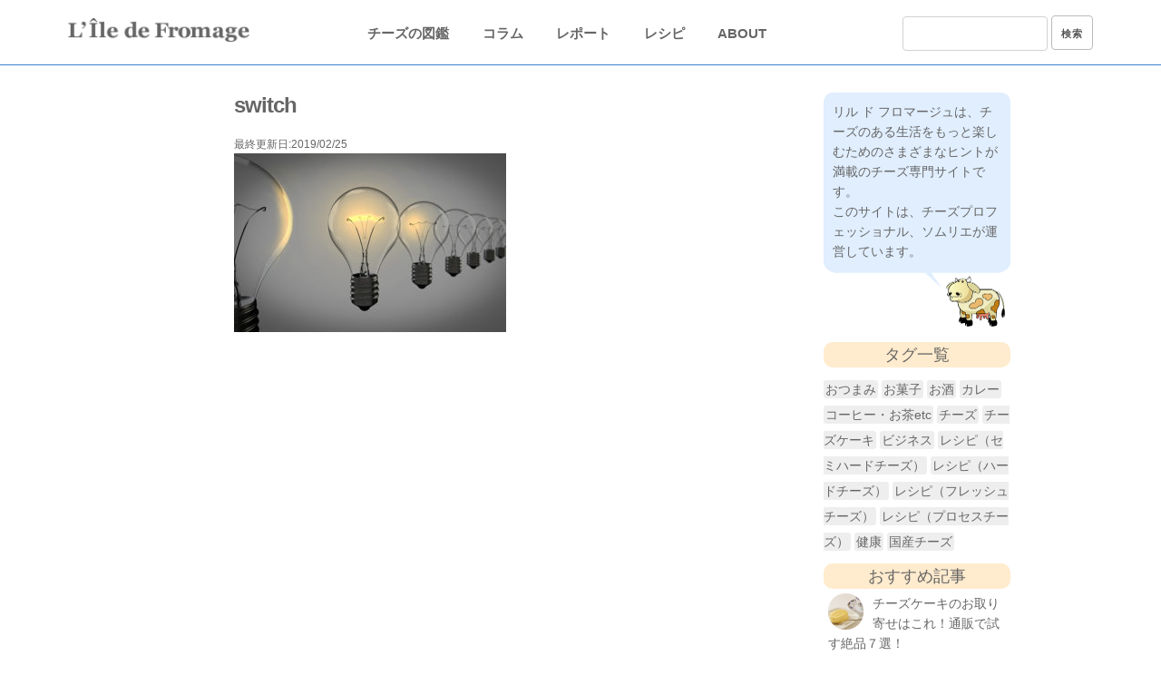

--- FILE ---
content_type: text/html; charset=UTF-8
request_url: https://liledefromage.com/intestinediet/switch/
body_size: 13858
content:
<!DOCTYPE html>
<html lang="ja" xmlns:fb="https://www.facebook.com/2008/fbml" xmlns:addthis="https://www.addthis.com/help/api-spec" 
	prefix="og: https://ogp.me/ns#" >
<head>
  <meta charset="UTF-8">
   <!-- Mobile Specific Metas
  –––––––––––––––––––––––––––––––––––––––––––––––––– -->
  <meta name="viewport" content="width=device-width, initial-scale=1">
  <meta name="google-site-verification" content="-qckSI3xiPSNIrC6idXLm4qGV3KG0hrOAmFumi1wktI" />

  
  <link rel="stylesheet" href="https://liledefromage.com/wp-content/themes/Fromage/css/reset.css">
   <link rel="stylesheet" href="https://liledefromage.com/wp-content/themes/Fromage/css/skeleton.css">
   <link rel="stylesheet" href="https://liledefromage.com/wp-content/themes/Fromage/whhg-font/css/whhg.css">
  <link rel="stylesheet" href="https://liledefromage.com/wp-content/themes/Fromage/style.css">
  <link rel="pingback" href="https://liledefromage.com/xmlrpc.php">
  <link href="//netdna.bootstrapcdn.com/font-awesome/4.7.0/css/font-awesome.min.css" rel="stylesheet">

  <!-- Global site tag (gtag.js) - Google Analytics -->
  <script async src="https://www.googletagmanager.com/gtag/js?id=UA-115917950-1"></script>
  <script>
    window.dataLayer = window.dataLayer || [];
    function gtag(){dataLayer.push(arguments);}
    gtag('js', new Date());

    gtag('config', 'UA-115917950-1');
  </script>

  <script type="text/javascript" language="javascript">
      var vc_pid = "885669801";
  </script><script type="text/javascript" src="//aml.valuecommerce.com/vcdal.js" async></script>

<script async src="https://pagead2.googlesyndication.com/pagead/js/adsbygoogle.js?client=ca-pub-8124877655523863"
     crossorigin="anonymous"></script>

  
		<!-- All in One SEO 4.1.5.3 -->
		<title>switch | チーズ専門サイト【 リル ド フロマージュ 】</title>
		<meta name="robots" content="max-snippet:-1, max-image-preview:large, max-video-preview:-1" />
		<meta property="og:locale" content="ja_JP" />
		<meta property="og:site_name" content="チーズ専門サイト【 リル ド フロマージュ 】 | チーズのお話を中心に、食卓をより楽しく豊かにするための様々なヒントを発信していきます" />
		<meta property="og:type" content="article" />
		<meta property="og:title" content="switch | チーズ専門サイト【 リル ド フロマージュ 】" />
		<meta property="article:published_time" content="2019-02-25T11:23:00+00:00" />
		<meta property="article:modified_time" content="2019-02-25T11:23:00+00:00" />
		<meta name="twitter:card" content="summary" />
		<meta name="twitter:domain" content="liledefromage.com" />
		<meta name="twitter:title" content="switch | チーズ専門サイト【 リル ド フロマージュ 】" />
		<script type="application/ld+json" class="aioseo-schema">
			{"@context":"https:\/\/schema.org","@graph":[{"@type":"WebSite","@id":"https:\/\/liledefromage.com\/#website","url":"https:\/\/liledefromage.com\/","name":"\u30c1\u30fc\u30ba\u5c02\u9580\u30b5\u30a4\u30c8\u3010 \u30ea\u30eb \u30c9 \u30d5\u30ed\u30de\u30fc\u30b8\u30e5 \u3011","description":"\u30c1\u30fc\u30ba\u306e\u304a\u8a71\u3092\u4e2d\u5fc3\u306b\u3001\u98df\u5353\u3092\u3088\u308a\u697d\u3057\u304f\u8c4a\u304b\u306b\u3059\u308b\u305f\u3081\u306e\u69d8\u3005\u306a\u30d2\u30f3\u30c8\u3092\u767a\u4fe1\u3057\u3066\u3044\u304d\u307e\u3059","inLanguage":"ja","publisher":{"@id":"https:\/\/liledefromage.com\/#organization"}},{"@type":"Organization","@id":"https:\/\/liledefromage.com\/#organization","name":"\u30c1\u30fc\u30ba\u5c02\u9580\u30b5\u30a4\u30c8\u3010 \u30ea\u30eb \u30c9 \u30d5\u30ed\u30de\u30fc\u30b8\u30e5 \u3011","url":"https:\/\/liledefromage.com\/"},{"@type":"BreadcrumbList","@id":"https:\/\/liledefromage.com\/intestinediet\/switch\/#breadcrumblist","itemListElement":[{"@type":"ListItem","@id":"https:\/\/liledefromage.com\/#listItem","position":1,"item":{"@type":"WebPage","@id":"https:\/\/liledefromage.com\/","name":"\u30db\u30fc\u30e0","description":"\u30d5\u30e9\u30f3\u30b9\u8a9e\u3067\u300c\u30c1\u30fc\u30ba\u306e\u5cf6\u300d\u3092\u610f\u5473\u3059\u308b\u300c\u30ea\u30eb\u30c9\u30d5\u30ed\u30de\u30fc\u30b8\u30e5\u300d\u3002\u77e5\u3089\u306a\u3044\u5cf6\u3092\u8a2a\u308c\u305f\u3068\u304d\u306e\u3088\u3046\u306a\u671f\u5f85\u3068\u597d\u5947\u5fc3\u306b\u6e80\u3061\u305f\u30ef\u30af\u30ef\u30af\u611f\u3002\u30c1\u30fc\u30ba\u597d\u304d\u306a\u3042\u306a\u305f\u306b\u3001\u305d\u3093\u306a\u6c17\u5206\u3084\u65b0\u305f\u306a\u767a\u898b\u3092\u3057\u3066\u3082\u3089\u3048\u308b\u3088\u3046\u306a\u30b5\u30a4\u30c8\u3092\u76ee\u6307\u3057\u307e\u3059\u3002\u30c1\u30fc\u30ba\u306e\u304a\u8a71\u3092\u4e2d\u5fc3\u306b\u3001\u98df\u5353\u3092\u3088\u308a\u697d\u3057\u304f\u8c4a\u304b\u306b\u3059\u308b\u305f\u3081\u306e\u69d8\u3005\u306a\u30d2\u30f3\u30c8\u3092\u767a\u4fe1\u3057\u3066\u3044\u304d\u307e\u3059\u3002","url":"https:\/\/liledefromage.com\/"},"nextItem":"https:\/\/liledefromage.com\/intestinediet\/switch\/#listItem"},{"@type":"ListItem","@id":"https:\/\/liledefromage.com\/intestinediet\/switch\/#listItem","position":2,"item":{"@type":"WebPage","@id":"https:\/\/liledefromage.com\/intestinediet\/switch\/","name":"switch","url":"https:\/\/liledefromage.com\/intestinediet\/switch\/"},"previousItem":"https:\/\/liledefromage.com\/#listItem"}]},{"@type":"Person","@id":"https:\/\/liledefromage.com\/author\/admin\/#author","url":"https:\/\/liledefromage.com\/author\/admin\/","name":"admin","image":{"@type":"ImageObject","@id":"https:\/\/liledefromage.com\/intestinediet\/switch\/#authorImage","url":"https:\/\/secure.gravatar.com\/avatar\/54b791ac4851db907bea5f8d49a716b6?s=96&d=mm&r=g","width":96,"height":96,"caption":"admin"}},{"@type":"ItemPage","@id":"https:\/\/liledefromage.com\/intestinediet\/switch\/#itempage","url":"https:\/\/liledefromage.com\/intestinediet\/switch\/","name":"switch | \u30c1\u30fc\u30ba\u5c02\u9580\u30b5\u30a4\u30c8\u3010 \u30ea\u30eb \u30c9 \u30d5\u30ed\u30de\u30fc\u30b8\u30e5 \u3011","inLanguage":"ja","isPartOf":{"@id":"https:\/\/liledefromage.com\/#website"},"breadcrumb":{"@id":"https:\/\/liledefromage.com\/intestinediet\/switch\/#breadcrumblist"},"author":"https:\/\/liledefromage.com\/author\/admin\/#author","creator":"https:\/\/liledefromage.com\/author\/admin\/#author","datePublished":"2019-02-25T11:23:00+00:00","dateModified":"2019-02-25T11:23:00+00:00"}]}
		</script>
		<!-- All in One SEO -->

<link rel='dns-prefetch' href='//s7.addthis.com' />
<link rel='dns-prefetch' href='//s.w.org' />
<link rel="alternate" type="application/rss+xml" title="チーズ専門サイト【 リル ド フロマージュ 】 &raquo; switch のコメントのフィード" href="https://liledefromage.com/intestinediet/switch/feed/" />
		<script type="text/javascript">
			window._wpemojiSettings = {"baseUrl":"https:\/\/s.w.org\/images\/core\/emoji\/11\/72x72\/","ext":".png","svgUrl":"https:\/\/s.w.org\/images\/core\/emoji\/11\/svg\/","svgExt":".svg","source":{"concatemoji":"https:\/\/liledefromage.com\/wp-includes\/js\/wp-emoji-release.min.js?ver=4.9.26"}};
			!function(e,a,t){var n,r,o,i=a.createElement("canvas"),p=i.getContext&&i.getContext("2d");function s(e,t){var a=String.fromCharCode;p.clearRect(0,0,i.width,i.height),p.fillText(a.apply(this,e),0,0);e=i.toDataURL();return p.clearRect(0,0,i.width,i.height),p.fillText(a.apply(this,t),0,0),e===i.toDataURL()}function c(e){var t=a.createElement("script");t.src=e,t.defer=t.type="text/javascript",a.getElementsByTagName("head")[0].appendChild(t)}for(o=Array("flag","emoji"),t.supports={everything:!0,everythingExceptFlag:!0},r=0;r<o.length;r++)t.supports[o[r]]=function(e){if(!p||!p.fillText)return!1;switch(p.textBaseline="top",p.font="600 32px Arial",e){case"flag":return s([55356,56826,55356,56819],[55356,56826,8203,55356,56819])?!1:!s([55356,57332,56128,56423,56128,56418,56128,56421,56128,56430,56128,56423,56128,56447],[55356,57332,8203,56128,56423,8203,56128,56418,8203,56128,56421,8203,56128,56430,8203,56128,56423,8203,56128,56447]);case"emoji":return!s([55358,56760,9792,65039],[55358,56760,8203,9792,65039])}return!1}(o[r]),t.supports.everything=t.supports.everything&&t.supports[o[r]],"flag"!==o[r]&&(t.supports.everythingExceptFlag=t.supports.everythingExceptFlag&&t.supports[o[r]]);t.supports.everythingExceptFlag=t.supports.everythingExceptFlag&&!t.supports.flag,t.DOMReady=!1,t.readyCallback=function(){t.DOMReady=!0},t.supports.everything||(n=function(){t.readyCallback()},a.addEventListener?(a.addEventListener("DOMContentLoaded",n,!1),e.addEventListener("load",n,!1)):(e.attachEvent("onload",n),a.attachEvent("onreadystatechange",function(){"complete"===a.readyState&&t.readyCallback()})),(n=t.source||{}).concatemoji?c(n.concatemoji):n.wpemoji&&n.twemoji&&(c(n.twemoji),c(n.wpemoji)))}(window,document,window._wpemojiSettings);
		</script>
		<style type="text/css">
img.wp-smiley,
img.emoji {
	display: inline !important;
	border: none !important;
	box-shadow: none !important;
	height: 1em !important;
	width: 1em !important;
	margin: 0 .07em !important;
	vertical-align: -0.1em !important;
	background: none !important;
	padding: 0 !important;
}
</style>
<link rel='stylesheet' id='pz-linkcard-css'  href='//liledefromage.com/wp-content/uploads/pz-linkcard/style.css?ver=4.9.26' type='text/css' media='all' />
<link rel='stylesheet' id='toc-screen-css'  href='https://liledefromage.com/wp-content/plugins/table-of-contents-plus/screen.min.css?ver=1509' type='text/css' media='all' />
<link rel='stylesheet' id='wpfront-scroll-top-css'  href='https://liledefromage.com/wp-content/plugins/wpfront-scroll-top/css/wpfront-scroll-top.min.css?ver=1.6.2' type='text/css' media='all' />
<link rel='stylesheet' id='wp-pagenavi-css'  href='https://liledefromage.com/wp-content/plugins/wp-pagenavi/pagenavi-css.css?ver=2.70' type='text/css' media='all' />
<link rel='stylesheet' id='addthis_all_pages-css'  href='https://liledefromage.com/wp-content/plugins/addthis/frontend/build/addthis_wordpress_public.min.css?ver=4.9.26' type='text/css' media='all' />
<link rel='stylesheet' id='sccss_style-css'  href='https://liledefromage.com/?sccss=1&#038;ver=4.9.26' type='text/css' media='all' />
<link rel='stylesheet' id='fancybox-css'  href='https://liledefromage.com/wp-content/plugins/easy-fancybox/fancybox/jquery.fancybox-1.3.8.min.css?ver=1.6.2' type='text/css' media='screen' />
<script type='text/javascript' src='https://s7.addthis.com/js/300/addthis_widget.js?ver=4.9.26#pubid=wp-37242833e42f1f8c67d71787652fa5d6'></script>
<script type='text/javascript' src='https://liledefromage.com/wp-includes/js/jquery/jquery.js?ver=1.12.4'></script>
<script type='text/javascript' src='https://liledefromage.com/wp-includes/js/jquery/jquery-migrate.min.js?ver=1.4.1'></script>
<link rel='https://api.w.org/' href='https://liledefromage.com/wp-json/' />
<link rel="EditURI" type="application/rsd+xml" title="RSD" href="https://liledefromage.com/xmlrpc.php?rsd" />
<link rel="wlwmanifest" type="application/wlwmanifest+xml" href="https://liledefromage.com/wp-includes/wlwmanifest.xml" /> 
<meta name="generator" content="WordPress 4.9.26" />
<link rel='shortlink' href='https://liledefromage.com/?p=2284' />
<link rel="alternate" type="application/json+oembed" href="https://liledefromage.com/wp-json/oembed/1.0/embed?url=https%3A%2F%2Fliledefromage.com%2Fintestinediet%2Fswitch%2F" />
<link rel="alternate" type="text/xml+oembed" href="https://liledefromage.com/wp-json/oembed/1.0/embed?url=https%3A%2F%2Fliledefromage.com%2Fintestinediet%2Fswitch%2F&#038;format=xml" />
<style type="text/css">div#toc_container {width: 90%;}</style><script type="text/javascript">
	window._wp_rp_static_base_url = 'https://wprp.sovrn.com/static/';
	window._wp_rp_wp_ajax_url = "https://liledefromage.com/wp-admin/admin-ajax.php";
	window._wp_rp_plugin_version = '3.6.4';
	window._wp_rp_post_id = '2284';
	window._wp_rp_num_rel_posts = '3';
	window._wp_rp_thumbnails = true;
	window._wp_rp_post_title = 'switch';
	window._wp_rp_post_tags = [];
	window._wp_rp_promoted_content = true;
</script>
<link rel="stylesheet" href="https://liledefromage.com/wp-content/plugins/wordpress-23-related-posts-plugin/static/themes/modern.css?version=3.6.4" />
<style>.simplemap img{max-width:none !important;padding:0 !important;margin:0 !important;}.staticmap,.staticmap img{max-width:100% !important;height:auto !important;}.simplemap .simplemap-content{display:none;}</style>
<script>var google_map_api_key = 'AIzaSyCzVjNyyAjf22VeHG7O7wFcK0GT9nJwFUs';</script><script data-cfasync="false" type="text/javascript">if (window.addthis_product === undefined) { window.addthis_product = "wpp"; } if (window.wp_product_version === undefined) { window.wp_product_version = "wpp-6.2.3"; } if (window.wp_blog_version === undefined) { window.wp_blog_version = "4.9.26"; } if (window.addthis_share === undefined) { window.addthis_share = {}; } if (window.addthis_config === undefined) { window.addthis_config = {"data_track_clickback":true,"ignore_server_config":true,"ui_atversion":300}; } if (window.addthis_layers === undefined) { window.addthis_layers = {}; } if (window.addthis_layers_tools === undefined) { window.addthis_layers_tools = [{"responsiveshare":{"numPreferredServices":3,"counts":"none","size":"32px","style":"responsive","shareCountThreshold":0,"services":"facebook,twitter,pocket,lineme,hatena","elements":".addthis_inline_share_toolbox_tsmf,.at-below-post-homepage,.at-below-post,.at-below-post-page,.at-below-post-cat-page,.at-below-post-arch-page","id":"responsiveshare"}}]; } else { window.addthis_layers_tools.push({"responsiveshare":{"numPreferredServices":3,"counts":"none","size":"32px","style":"responsive","shareCountThreshold":0,"services":"facebook,twitter,pocket,lineme,hatena","elements":".addthis_inline_share_toolbox_tsmf,.at-below-post-homepage,.at-below-post,.at-below-post-page,.at-below-post-cat-page,.at-below-post-arch-page","id":"responsiveshare"}});  } if (window.addthis_plugin_info === undefined) { window.addthis_plugin_info = {"info_status":"enabled","cms_name":"WordPress","plugin_name":"Share Buttons by AddThis","plugin_version":"6.2.3","plugin_mode":"WordPress","anonymous_profile_id":"wp-37242833e42f1f8c67d71787652fa5d6","page_info":{"template":"posts","post_type":""},"sharing_enabled_on_post_via_metabox":false}; } 
                    (function() {
                      var first_load_interval_id = setInterval(function () {
                        if (typeof window.addthis !== 'undefined') {
                          window.clearInterval(first_load_interval_id);
                          if (typeof window.addthis_layers !== 'undefined' && Object.getOwnPropertyNames(window.addthis_layers).length > 0) {
                            window.addthis.layers(window.addthis_layers);
                          }
                          if (Array.isArray(window.addthis_layers_tools)) {
                            for (i = 0; i < window.addthis_layers_tools.length; i++) {
                              window.addthis.layers(window.addthis_layers_tools[i]);
                            }
                          }
                        }
                     },1000)
                    }());
                </script><style>button#responsive-menu-button,
#responsive-menu-container {
    display: none;
    -webkit-text-size-adjust: 100%;
}

@media screen and (max-width:750px) {

    #responsive-menu-container {
        display: block;
    }

    #responsive-menu-container {
        position: fixed;
        top: 0;
        bottom: 0;
        z-index: 99998;
        padding-bottom: 5px;
        margin-bottom: -5px;
        outline: 1px solid transparent;
        overflow-y: auto;
        overflow-x: hidden;
    }

    #responsive-menu-container .responsive-menu-search-box {
        width: 100%;
        padding: 0 2%;
        border-radius: 2px;
        height: 50px;
        -webkit-appearance: none;
    }

    #responsive-menu-container.push-left,
    #responsive-menu-container.slide-left {
        transform: translateX(-100%);
        -ms-transform: translateX(-100%);
        -webkit-transform: translateX(-100%);
        -moz-transform: translateX(-100%);
    }

    .responsive-menu-open #responsive-menu-container.push-left,
    .responsive-menu-open #responsive-menu-container.slide-left {
        transform: translateX(0);
        -ms-transform: translateX(0);
        -webkit-transform: translateX(0);
        -moz-transform: translateX(0);
    }

    #responsive-menu-container.push-top,
    #responsive-menu-container.slide-top {
        transform: translateY(-100%);
        -ms-transform: translateY(-100%);
        -webkit-transform: translateY(-100%);
        -moz-transform: translateY(-100%);
    }

    .responsive-menu-open #responsive-menu-container.push-top,
    .responsive-menu-open #responsive-menu-container.slide-top {
        transform: translateY(0);
        -ms-transform: translateY(0);
        -webkit-transform: translateY(0);
        -moz-transform: translateY(0);
    }

    #responsive-menu-container.push-right,
    #responsive-menu-container.slide-right {
        transform: translateX(100%);
        -ms-transform: translateX(100%);
        -webkit-transform: translateX(100%);
        -moz-transform: translateX(100%);
    }

    .responsive-menu-open #responsive-menu-container.push-right,
    .responsive-menu-open #responsive-menu-container.slide-right {
        transform: translateX(0);
        -ms-transform: translateX(0);
        -webkit-transform: translateX(0);
        -moz-transform: translateX(0);
    }

    #responsive-menu-container.push-bottom,
    #responsive-menu-container.slide-bottom {
        transform: translateY(100%);
        -ms-transform: translateY(100%);
        -webkit-transform: translateY(100%);
        -moz-transform: translateY(100%);
    }

    .responsive-menu-open #responsive-menu-container.push-bottom,
    .responsive-menu-open #responsive-menu-container.slide-bottom {
        transform: translateY(0);
        -ms-transform: translateY(0);
        -webkit-transform: translateY(0);
        -moz-transform: translateY(0);
    }

    #responsive-menu-container,
    #responsive-menu-container:before,
    #responsive-menu-container:after,
    #responsive-menu-container *,
    #responsive-menu-container *:before,
    #responsive-menu-container *:after {
         box-sizing: border-box;
         margin: 0;
         padding: 0;
    }

    #responsive-menu-container #responsive-menu-search-box,
    #responsive-menu-container #responsive-menu-additional-content,
    #responsive-menu-container #responsive-menu-title {
        padding: 25px 5%;
    }

    #responsive-menu-container #responsive-menu,
    #responsive-menu-container #responsive-menu ul {
        width: 100%;
    }
    #responsive-menu-container #responsive-menu ul.responsive-menu-submenu {
        display: none;
    }

    #responsive-menu-container #responsive-menu ul.responsive-menu-submenu.responsive-menu-submenu-open {
         display: block;
    }

    #responsive-menu-container #responsive-menu ul.responsive-menu-submenu-depth-1 a.responsive-menu-item-link {
        padding-left:10%;
    }

    #responsive-menu-container #responsive-menu ul.responsive-menu-submenu-depth-2 a.responsive-menu-item-link {
        padding-left:15%;
    }

    #responsive-menu-container #responsive-menu ul.responsive-menu-submenu-depth-3 a.responsive-menu-item-link {
        padding-left:20%;
    }

    #responsive-menu-container #responsive-menu ul.responsive-menu-submenu-depth-4 a.responsive-menu-item-link {
        padding-left:25%;
    }

    #responsive-menu-container #responsive-menu ul.responsive-menu-submenu-depth-5 a.responsive-menu-item-link {
        padding-left:30%;
    }

    #responsive-menu-container li.responsive-menu-item {
        width: 100%;
        list-style: none;
    }

    #responsive-menu-container li.responsive-menu-item a {
        width: 100%;
        display: block;
        text-decoration: none;
        padding: 05%;
        position: relative;
    }

    #responsive-menu-container li.responsive-menu-item a .fa {
        margin-right: 15px;
    }

    #responsive-menu-container li.responsive-menu-item a .responsive-menu-subarrow {
        position: absolute;
        top: 0;
        bottom: 0;
        text-align: center;
        overflow: hidden;
    }

    #responsive-menu-container li.responsive-menu-item a .responsive-menu-subarrow  .fa {
        margin-right: 0;
    }

    button#responsive-menu-button .responsive-menu-button-icon-inactive {
        display: none;
    }

    button#responsive-menu-button {
        z-index: 99999;
        display: none;
        overflow: hidden;
        outline: none;
    }

    button#responsive-menu-button img {
        max-width: 100%;
    }

    .responsive-menu-label {
        display: inline-block;
        font-weight: 600;
        margin: 0 5px;
        vertical-align: middle;
    }

    .responsive-menu-label .responsive-menu-button-text-open {
        display: none;
    }

    .responsive-menu-accessible {
        display: inline-block;
    }

    .responsive-menu-accessible .responsive-menu-box {
        display: inline-block;
        vertical-align: middle;
    }

    .responsive-menu-label.responsive-menu-label-top,
    .responsive-menu-label.responsive-menu-label-bottom
    {
        display: block;
        margin: 0 auto;
    }

    button#responsive-menu-button {
        padding: 0 0;
        display: inline-block;
        cursor: pointer;
        transition-property: opacity, filter;
        transition-duration: 0.15s;
        transition-timing-function: linear;
        font: inherit;
        color: inherit;
        text-transform: none;
        background-color: transparent;
        border: 0;
        margin: 0;
        overflow: visible;
    }

    .responsive-menu-box {
        width:26px;
        height:19px;
        display: inline-block;
        position: relative;
    }

    .responsive-menu-inner {
        display: block;
        top: 50%;
        margin-top:-1.5px;
    }

    .responsive-menu-inner,
    .responsive-menu-inner::before,
    .responsive-menu-inner::after {
         width:26px;
         height:3px;
         background-color:#666666;
         border-radius: 4px;
         position: absolute;
         transition-property: transform;
         transition-duration: 0.15s;
         transition-timing-function: ease;
    }

    .responsive-menu-open .responsive-menu-inner,
    .responsive-menu-open .responsive-menu-inner::before,
    .responsive-menu-open .responsive-menu-inner::after {
        background-color:#666666;
    }

    button#responsive-menu-button:hover .responsive-menu-inner,
    button#responsive-menu-button:hover .responsive-menu-inner::before,
    button#responsive-menu-button:hover .responsive-menu-inner::after,
    button#responsive-menu-button:hover .responsive-menu-open .responsive-menu-inner,
    button#responsive-menu-button:hover .responsive-menu-open .responsive-menu-inner::before,
    button#responsive-menu-button:hover .responsive-menu-open .responsive-menu-inner::after,
    button#responsive-menu-button:focus .responsive-menu-inner,
    button#responsive-menu-button:focus .responsive-menu-inner::before,
    button#responsive-menu-button:focus .responsive-menu-inner::after,
    button#responsive-menu-button:focus .responsive-menu-open .responsive-menu-inner,
    button#responsive-menu-button:focus .responsive-menu-open .responsive-menu-inner::before,
    button#responsive-menu-button:focus .responsive-menu-open .responsive-menu-inner::after {
        background-color:#666666;
    }

    .responsive-menu-inner::before,
    .responsive-menu-inner::after {
         content: "";
         display: block;
    }

    .responsive-menu-inner::before {
         top:-8px;
    }

    .responsive-menu-inner::after {
         bottom:-8px;
    }.responsive-menu-boring .responsive-menu-inner,
.responsive-menu-boring .responsive-menu-inner::before,
.responsive-menu-boring .responsive-menu-inner::after {
    transition-property: none;
}

.responsive-menu-boring.is-active .responsive-menu-inner {
    transform: rotate(45deg);
}

.responsive-menu-boring.is-active .responsive-menu-inner::before {
    top: 0;
    opacity: 0;
}

.responsive-menu-boring.is-active .responsive-menu-inner::after {
    bottom: 0;
    transform: rotate(-90deg);
}
    button#responsive-menu-button {
        width:35px;
        height:35px;
        position:fixed;
        top:7px;right:5%;            background:#ffffff    }        .responsive-menu-open button#responsive-menu-button {
            background:#ffffff
        }        .responsive-menu-open button#responsive-menu-button:hover,
        .responsive-menu-open button#responsive-menu-button:focus,
        button#responsive-menu-button:hover,
        button#responsive-menu-button:focus {
            background:#ffffff
        }
    button#responsive-menu-button .responsive-menu-box {
        color:#666666;
    }

    .responsive-menu-open button#responsive-menu-button .responsive-menu-box {
        color:#666666;
    }

    .responsive-menu-label {
        color:#ffffff;
        font-size:14px;
        line-height:13px;    }

    button#responsive-menu-button {
        display: inline-block;
        transition: transform0.5s, background-color0.5s;
    }
    #responsive-menu-container {
        width:80%;left: 0;
        transition: transform0.5s;
        text-align:left;            background:#7a7878;    }

    #responsive-menu-container #responsive-menu-wrapper {
        background:#7a7878;
    }

    #responsive-menu-container #responsive-menu-additional-content {
        color:#ffffff;
    }

    #responsive-menu-container .responsive-menu-search-box {
        background:#ffffff;
        border: 2px solid#666666;
        color:#666666;
    }

    #responsive-menu-container .responsive-menu-search-box:-ms-input-placeholder {
        color:#666666;
    }

    #responsive-menu-container .responsive-menu-search-box::-webkit-input-placeholder {
        color:#666666;
    }

    #responsive-menu-container .responsive-menu-search-box:-moz-placeholder {
        color:#666666;
        opacity: 1;
    }

    #responsive-menu-container .responsive-menu-search-box::-moz-placeholder {
        color:#666666;
        opacity: 1;
    }

    #responsive-menu-container .responsive-menu-item-link,
    #responsive-menu-container #responsive-menu-title,
    #responsive-menu-container .responsive-menu-subarrow {
        transition: background-color0.5s, border-color0.5s, color0.5s;
    }

    #responsive-menu-container #responsive-menu-title {
        background-color:#ffffff;
        color:#666666;
        font-size:13px;
    }

    #responsive-menu-container #responsive-menu-title a {
        color:#666666;
        font-size:13px;
        text-decoration: none;
    }

    #responsive-menu-container #responsive-menu-title a:hover {
        color:#666666;
    }

    #responsive-menu-container #responsive-menu-title:hover {
        background-color:#ffffff;
        color:#666666;
    }

    #responsive-menu-container #responsive-menu-title:hover a {
        color:#666666;
    }

    #responsive-menu-container #responsive-menu-title #responsive-menu-title-image {
        display: inline-block;
        vertical-align: middle;
    }

    #responsive-menu-container #responsive-menu-title #responsive-menu-title-image img {    }

    #responsive-menu-container #responsive-menu > li.responsive-menu-item:first-child > a {
        border-top:1px solid#ffffff;
    }

    #responsive-menu-container #responsive-menu li.responsive-menu-item .responsive-menu-item-link {
        font-size:20px;
    }

    #responsive-menu-container #responsive-menu li.responsive-menu-item a {
        height:50px;
        line-height:50px;
        border-bottom:1px solid#ffffff;
        color:#ffffff;
        background-color:#7a7878;    }

    #responsive-menu-container #responsive-menu li.responsive-menu-item a:hover {
        color:#ffffff;
        background-color:#d1bc81;
        border-color:#ffffff;
    }

    #responsive-menu-container #responsive-menu li.responsive-menu-item a:hover .responsive-menu-subarrow {
        color:#ffffff;
        border-color:#3f3f3f;
        background-color:#3f3f3f;
    }

    #responsive-menu-container #responsive-menu li.responsive-menu-item a:hover .responsive-menu-subarrow.responsive-menu-subarrow-active {
        color:#ffffff;
        border-color:#3f3f3f;
        background-color:#3f3f3f;
    }

    #responsive-menu-container #responsive-menu li.responsive-menu-item a .responsive-menu-subarrow {right: 0;
        height:40px;
        line-height:40px;
        width:40px;
        color:#ffffff;
        border-left:1px solid#212121;
        background-color:#212121;
    }

    #responsive-menu-container #responsive-menu li.responsive-menu-item a .responsive-menu-subarrow.responsive-menu-subarrow-active {
        color:#ffffff;
        border-color:#212121;
        background-color:#212121;
    }

    #responsive-menu-container #responsive-menu li.responsive-menu-item a .responsive-menu-subarrow.responsive-menu-subarrow-active:hover {
        color:#ffffff;
        border-color:#3f3f3f;
        background-color:#3f3f3f;
    }

    #responsive-menu-container #responsive-menu li.responsive-menu-item a .responsive-menu-subarrow:hover {
        color:#ffffff;
        border-color:#3f3f3f;
        background-color:#3f3f3f;
    }

    #responsive-menu-container #responsive-menu li.responsive-menu-current-item > .responsive-menu-item-link {
        background-color:#d1bc81;
        color:#ffffff;
        border-color:#ffffff;
    }

    #responsive-menu-container #responsive-menu li.responsive-menu-current-item > .responsive-menu-item-link:hover {
        background-color:#d1bc81;
        color:#ffffff;
        border-color:#ffffff;
    }        #responsive-menu-container #responsive-menu ul.responsive-menu-submenu > li.responsive-menu-item:first-child > a {
            border-top:1px solid#ffffff;
        }

        #responsive-menu-container #responsive-menu ul.responsive-menu-submenu li.responsive-menu-item .responsive-menu-item-link {            font-size:13px;
        }

        #responsive-menu-container #responsive-menu ul.responsive-menu-submenu li.responsive-menu-item a {
            height:40px;
            line-height:40px;
            border-bottom:1px solid#ffffff;
            color:#ffffff;
            background-color:#7a7878;
        }

        #responsive-menu-container #responsive-menu ul.responsive-menu-submenu li.responsive-menu-item a:hover {
            color:#d1bc81;
            background-color:#7a7878;
            border-color:#ffffff;
        }

        #responsive-menu-container #responsive-menu ul.responsive-menu-submenu li.responsive-menu-item a:hover .responsive-menu-subarrow {
            color:#ffffff;
            border-color:#3f3f3f;
            background-color:#3f3f3f;
        }

        #responsive-menu-container #responsive-menu ul.responsive-menu-submenu li.responsive-menu-item a:hover .responsive-menu-subarrow.responsive-menu-subarrow-active {
            color:#ffffff;
            border-color:#3f3f3f;
            background-color:#3f3f3f;
        }

        #responsive-menu-container #responsive-menu ul.responsive-menu-submenu li.responsive-menu-item a .responsive-menu-subarrow {right: 0;
            height:40px;
            line-height:px;
            width:40px;
            color:#ffffff;
            border-left:1px solid#212121;
            background-color:#212121;
        }

        #responsive-menu-container #responsive-menu ul.responsive-menu-submenu li.responsive-menu-item a .responsive-menu-subarrow.responsive-menu-subarrow-active {
            color:#ffffff;
            border-color:#212121;
            background-color:#212121;
        }

        #responsive-menu-container #responsive-menu ul.responsive-menu-submenu li.responsive-menu-item a .responsive-menu-subarrow.responsive-menu-subarrow-active:hover {
            color:#ffffff;
            border-color:#3f3f3f;
            background-color:#3f3f3f;
        }

        #responsive-menu-container #responsive-menu ul.responsive-menu-submenu li.responsive-menu-item a .responsive-menu-subarrow:hover {
            color:#ffffff;
            border-color:#3f3f3f;
            background-color:#3f3f3f;
        }

        #responsive-menu-container #responsive-menu ul.responsive-menu-submenu li.responsive-menu-current-item > .responsive-menu-item-link {
            background-color:#7a7878;
            color:#ffffff;
            border-color:#ffffff;
        }

        #responsive-menu-container #responsive-menu ul.responsive-menu-submenu li.responsive-menu-current-item > .responsive-menu-item-link:hover {
            background-color:#7a7878;
            color:#ffffff;
            border-color:#ffffff;
        }}</style><script>jQuery(document).ready(function($) {

    var ResponsiveMenu = {
        trigger: '#responsive-menu-button',
        animationSpeed:500,
        breakpoint:750,
        pushButton: 'off',
        animationType: 'slide',
        animationSide: 'left',
        pageWrapper: '',
        isOpen: false,
        triggerTypes: 'click',
        activeClass: 'is-active',
        container: '#responsive-menu-container',
        openClass: 'responsive-menu-open',
        accordion: 'off',
        activeArrow: '▲',
        inactiveArrow: '▼',
        wrapper: '#responsive-menu-wrapper',
        closeOnBodyClick: 'off',
        closeOnLinkClick: 'off',
        itemTriggerSubMenu: 'off',
        linkElement: '.responsive-menu-item-link',
        subMenuTransitionTime:200,
        openMenu: function() {
            $(this.trigger).addClass(this.activeClass);
            $('html').addClass(this.openClass);
            $('.responsive-menu-button-icon-active').hide();
            $('.responsive-menu-button-icon-inactive').show();
            this.setButtonTextOpen();
            this.setWrapperTranslate();
            this.isOpen = true;
        },
        closeMenu: function() {
            $(this.trigger).removeClass(this.activeClass);
            $('html').removeClass(this.openClass);
            $('.responsive-menu-button-icon-inactive').hide();
            $('.responsive-menu-button-icon-active').show();
            this.setButtonText();
            this.clearWrapperTranslate();
            this.isOpen = false;
        },
        setButtonText: function() {
            if($('.responsive-menu-button-text-open').length > 0 && $('.responsive-menu-button-text').length > 0) {
                $('.responsive-menu-button-text-open').hide();
                $('.responsive-menu-button-text').show();
            }
        },
        setButtonTextOpen: function() {
            if($('.responsive-menu-button-text').length > 0 && $('.responsive-menu-button-text-open').length > 0) {
                $('.responsive-menu-button-text').hide();
                $('.responsive-menu-button-text-open').show();
            }
        },
        triggerMenu: function() {
            this.isOpen ? this.closeMenu() : this.openMenu();
        },
        triggerSubArrow: function(subarrow) {
            var sub_menu = $(subarrow).parent().siblings('.responsive-menu-submenu');
            var self = this;
            if(this.accordion == 'on') {
                /* Get Top Most Parent and the siblings */
                var top_siblings = sub_menu.parents('.responsive-menu-item-has-children').last().siblings('.responsive-menu-item-has-children');
                var first_siblings = sub_menu.parents('.responsive-menu-item-has-children').first().siblings('.responsive-menu-item-has-children');
                /* Close up just the top level parents to key the rest as it was */
                top_siblings.children('.responsive-menu-submenu').slideUp(self.subMenuTransitionTime, 'linear').removeClass('responsive-menu-submenu-open');
                /* Set each parent arrow to inactive */
                top_siblings.each(function() {
                    $(this).find('.responsive-menu-subarrow').first().html(self.inactiveArrow);
                    $(this).find('.responsive-menu-subarrow').first().removeClass('responsive-menu-subarrow-active');
                });
                /* Now Repeat for the current item siblings */
                first_siblings.children('.responsive-menu-submenu').slideUp(self.subMenuTransitionTime, 'linear').removeClass('responsive-menu-submenu-open');
                first_siblings.each(function() {
                    $(this).find('.responsive-menu-subarrow').first().html(self.inactiveArrow);
                    $(this).find('.responsive-menu-subarrow').first().removeClass('responsive-menu-subarrow-active');
                });
            }
            if(sub_menu.hasClass('responsive-menu-submenu-open')) {
                sub_menu.slideUp(self.subMenuTransitionTime, 'linear').removeClass('responsive-menu-submenu-open');
                $(subarrow).html(this.inactiveArrow);
                $(subarrow).removeClass('responsive-menu-subarrow-active');
            } else {
                sub_menu.slideDown(self.subMenuTransitionTime, 'linear').addClass('responsive-menu-submenu-open');
                $(subarrow).html(this.activeArrow);
                $(subarrow).addClass('responsive-menu-subarrow-active');
            }
        },
        menuHeight: function() {
            return $(this.container).height();
        },
        menuWidth: function() {
            return $(this.container).width();
        },
        wrapperHeight: function() {
            return $(this.wrapper).height();
        },
        setWrapperTranslate: function() {
            switch(this.animationSide) {
                case 'left':
                    translate = 'translateX(' + this.menuWidth() + 'px)'; break;
                case 'right':
                    translate = 'translateX(-' + this.menuWidth() + 'px)'; break;
                case 'top':
                    translate = 'translateY(' + this.wrapperHeight() + 'px)'; break;
                case 'bottom':
                    translate = 'translateY(-' + this.menuHeight() + 'px)'; break;
            }
            if(this.animationType == 'push') {
                $(this.pageWrapper).css({'transform':translate});
                $('html, body').css('overflow-x', 'hidden');
            }
            if(this.pushButton == 'on') {
                $('#responsive-menu-button').css({'transform':translate});
            }
        },
        clearWrapperTranslate: function() {
            var self = this;
            if(this.animationType == 'push') {
                $(this.pageWrapper).css({'transform':''});
                setTimeout(function() {
                    $('html, body').css('overflow-x', '');
                }, self.animationSpeed);
            }
            if(this.pushButton == 'on') {
                $('#responsive-menu-button').css({'transform':''});
            }
        },
        init: function() {
            var self = this;
            $(this.trigger).on(this.triggerTypes, function(e){
                e.stopPropagation();
                self.triggerMenu();
            });
            $(this.trigger).mouseup(function(){
                $(self.trigger).blur();
            });
            $('.responsive-menu-subarrow').on('click', function(e) {
                e.preventDefault();
                e.stopPropagation();
                self.triggerSubArrow(this);
            });
            $(window).resize(function() {
                if($(window).width() > self.breakpoint) {
                    if(self.isOpen){
                        self.closeMenu();
                    }
                } else {
                    if($('.responsive-menu-open').length>0){
                        self.setWrapperTranslate();
                    }
                }
            });
            if(this.closeOnLinkClick == 'on') {
                $(this.linkElement).on('click', function(e) {
                    e.preventDefault();
                    /* Fix for when close menu on parent clicks is on */
                    if(self.itemTriggerSubMenu == 'on' && $(this).is('.responsive-menu-item-has-children > ' + self.linkElement)) {
                        return;
                    }
                    old_href = $(this).attr('href');
                    old_target = typeof $(this).attr('target') == 'undefined' ? '_self' : $(this).attr('target');
                    if(self.isOpen) {
                        if($(e.target).closest('.responsive-menu-subarrow').length) {
                            return;
                        }
                        self.closeMenu();
                        setTimeout(function() {
                            window.open(old_href, old_target);
                        }, self.animationSpeed);
                    }
                });
            }
            if(this.closeOnBodyClick == 'on') {
                $(document).on('click', 'body', function(e) {
                    if(self.isOpen) {
                        if($(e.target).closest('#responsive-menu-container').length || $(e.target).closest('#responsive-menu-button').length) {
                            return;
                        }
                    }
                    self.closeMenu();
                });
            }
            if(this.itemTriggerSubMenu == 'on') {
                $('.responsive-menu-item-has-children > ' + this.linkElement).on('click', function(e) {
                    e.preventDefault();
                    self.triggerSubArrow($(this).children('.responsive-menu-subarrow').first());
                });
            }
        }
    };
    ResponsiveMenu.init();
});</script>
<!-- Easy FancyBox 1.6.2 using FancyBox 1.3.8 - RavanH (http://status301.net/wordpress-plugins/easy-fancybox/) -->
<!-- Nothing enabled under Settings > Media > FancyBox. -->

	</head>
<!-- head -->


<body class="attachment attachment-template-default single single-attachment postid-2284 attachmentid-2284 attachment-jpeg responsive-menu-slide-left">
  <header>


  <div class="inner_header">
    <div class="header_wrapper">
    <div class="main_header">
      <div class="sub_navi">
        <ul>
          <li><a href="https://liledefromage.com/recommended/">チーズの図鑑</a></li>
          <li><a href="https://liledefromage.com/category/column/">コラム</a></li>
            <li><a href="https://liledefromage.com/category/report/">レポート</a></li>
            <li><a href="https://liledefromage.com/category/recipe/">レシピ</a></li>
          <li><a href="https://liledefromage.com/about/">ABOUT</a></li>
        </ul>
      </div>
    </div>
          <div class="sub_header01">
              <div id="logo">
               <a href="https://liledefromage.com"><img src="https://liledefromage.com/wp-content/themes/Fromage/images/Fromage.png" alt="L'ile de Fromage"></a>
            </div>
        </div>
      </div>
       <div class="sub_header02">
 <form role="search" method="get" id="searchform" class="searchform" action="https://liledefromage.com/">
				<div>
					<label class="screen-reader-text" for="s">検索:</label>
					<input type="text" value="" name="s" id="s" />
					<input type="submit" id="searchsubmit" value="検索" />
				</div>
			</form>       </div>
       <div class="header_bottom">
       </div>

</div>

<div class="mobile_head">
  <div class="mobile_headerlogo">
   <a href="https://liledefromage.com"><img src="https://liledefromage.com/wp-content/themes/Fromage/images/Fromage.png" alt="L'ile de Fromage"></a>
  </div>
</div>


</header>
<div class="wrapper">



  <div id="contents" class="container">
    <div class="row">
         <div id="main" class="eight columns">


          
        <div class="single_box">
          <h1 class="blog-title-article">switch</h1>
        <p class="updated">
最終更新日:2019/02/25　　
</p>
          <div class="single_image"></div>

          <div class="blog-wrap">

            <div class="blog-body">
              <div class="at-above-post addthis_tool" data-url="https://liledefromage.com/intestinediet/switch/"></div><p class="attachment"><a href='https://liledefromage.com/wp-content/uploads/2019/02/switch.jpg'><img width="300" height="197" src="https://liledefromage.com/wp-content/uploads/2019/02/switch-300x197.jpg" class="attachment-medium size-medium" alt="" srcset="https://liledefromage.com/wp-content/uploads/2019/02/switch-300x197.jpg 300w, https://liledefromage.com/wp-content/uploads/2019/02/switch.jpg 640w" sizes="(max-width: 300px) 100vw, 300px" /></a></p>
<!-- AddThis Advanced Settings above via filter on the_content --><!-- AddThis Advanced Settings below via filter on the_content --><!-- AddThis Advanced Settings generic via filter on the_content --><!-- AddThis Share Buttons above via filter on the_content --><!-- AddThis Share Buttons below via filter on the_content --><div class="at-below-post addthis_tool" data-url="https://liledefromage.com/intestinediet/switch/"></div><!-- AddThis Share Buttons generic via filter on the_content -->
              <div class="pagelink">

                              </div>


            </div>
        </div>

          
    </div>


    
     <!--それ以外の場合は、、、〔PC表示〕（phpコード）-->
    <div class="rendering2-mattari">
        <div class="rendering-left-mattari">
            <script async src="https://pagead2.googlesyndication.com/pagead/js/adsbygoogle.js?client=ca-pub-8124877655523863" crossorigin="anonymous"></script>
            <!-- kijishita_pcl -->
            <ins class="adsbygoogle ad-responsive"
                data-ad-client="ca-pub-8124877655523863"
                data-ad-slot="6902199435"
                data-ad-format="auto"
                data-full-width-responsive="true"></ins>
            <script>
                (adsbygoogle = window.adsbygoogle || []).push({});
            </script>
        </div>
        <div class="ad-bottom-right">
            <script async src="https://pagead2.googlesyndication.com/pagead/js/adsbygoogle.js?client=ca-pub-8124877655523863" crossorigin="anonymous"></script>
            <!-- kijishita_pcr -->
            <ins class="adsbygoogle ad-responsive"
                data-ad-client="ca-pub-8124877655523863"
                data-ad-slot="4740152090"
                data-ad-format="auto"
                data-full-width-responsive="true"></ins>
            <script>
                (adsbygoogle = window.adsbygoogle || []).push({});
            </script>
        </div>
    </div>

    <style>
        .rendering2-mattari {
            display: flex;
            justify-content: space-between;
            flex-wrap: wrap;
        }
        .rendering-left-mattari, .ad-bottom-right {
            width: 48%;
            box-sizing: border-box;
        }
        @media (max-width: 767px) {
            .rendering-left-mattari, .ad-bottom-right {
                width: 100%;
            }
        }
        .ad-responsive {
            display: block;
            aspect-ratio: 4 / 3; /* 縦横比を指定 */
            width: 100%;
            height: auto;
        }
        @media screen and (max-width:600px){ 
        .rendering-smart-mattari{
            text-align: center; 
            margin-top: 20px; 
            margin-bottom: 20px; 
        }
        }
    </style>
 <!--phpコード終わり-->


     
<div class="wp_rp_wrap  wp_rp_modern" id="wp_rp_first"><div class="wp_rp_content"><h3 class="related_post_title">あなたにおすすめ記事</h3><ul class="related_post wp_rp"><li data-position="0" data-poid="in-3156" data-post-type="none" ><a href="https://liledefromage.com/sixformaggi/" class="wp_rp_thumbnail"><img src="https://liledefromage.com/wp-content/uploads/2020/04/formaggi7-150x150.jpg" alt="チーズ感たっぷり！成城石井「６種ナチュラルチーズの濃厚フォルマッジ」プレミアムチーズケーキとの違いは？" width="150" height="150" /></a><a href="https://liledefromage.com/sixformaggi/" class="wp_rp_title">チーズ感たっぷり！成城石井「６種ナチュラルチーズの濃厚フォルマッジ」プレミアムチーズケーキとの違いは？</a></li><li data-position="1" data-poid="in-2214" data-post-type="none" ><a href="https://liledefromage.com/demerit/" class="wp_rp_thumbnail"><img src="https://liledefromage.com/wp-content/uploads/2019/02/cheese2-150x150.jpg" alt="チーズを食べ過ぎるとどうなる？適量を超したときの７つのデメリット" width="150" height="150" /></a><a href="https://liledefromage.com/demerit/" class="wp_rp_title">チーズを食べ過ぎるとどうなる？適量を超したときの７つのデメリット</a></li><li data-position="2" data-poid="in-2908" data-post-type="none" ><a href="https://liledefromage.com/healthbrain/" class="wp_rp_thumbnail"><img src="https://liledefromage.com/wp-content/uploads/2018/04/camembert9-150x150.jpg" alt="カビ系チーズは認知症を予防する？カマンベールで脳機能改善！" width="150" height="150" /></a><a href="https://liledefromage.com/healthbrain/" class="wp_rp_title">カビ系チーズは認知症を予防する？カマンベールで脳機能改善！</a></li></ul></div></div>


  </div>



<div id="main" class="three columns">
  <div class="site-profile">
  リル ド フロマージュは、チーズのある生活をもっと楽しむためのさまざまなヒントが満載のチーズ専門サイトです。<br>
  このサイトは、チーズプロフェッショナル、ソムリエが運営しています。
</div>
<div class="sidecow">
<img src="https://liledefromage.com/wp-content/themes/Fromage/images/cowwa.png">
</div>



<div class="cheese_cat">タグ一覧</div>
<div class="tags">

<a href="https://liledefromage.com/tag/snack/" class="tag-cloud-link tag-link-75 tag-link-position-1" style="font-size: 19.260869565217pt;" aria-label="おつまみ (25個の項目)">おつまみ</a>
<a href="https://liledefromage.com/tag/sweets/" class="tag-cloud-link tag-link-77 tag-link-position-2" style="font-size: 17.130434782609pt;" aria-label="お菓子 (15個の項目)">お菓子</a>
<a href="https://liledefromage.com/tag/drink/" class="tag-cloud-link tag-link-63 tag-link-position-3" style="font-size: 11.04347826087pt;" aria-label="お酒 (3個の項目)">お酒</a>
<a href="https://liledefromage.com/tag/curry/" class="tag-cloud-link tag-link-83 tag-link-position-4" style="font-size: 8pt;" aria-label="カレー (1個の項目)">カレー</a>
<a href="https://liledefromage.com/tag/cafe/" class="tag-cloud-link tag-link-71 tag-link-position-5" style="font-size: 9.8260869565217pt;" aria-label="コーヒー・お茶etc (2個の項目)">コーヒー・お茶etc</a>
<a href="https://liledefromage.com/tag/cheese/" class="tag-cloud-link tag-link-59 tag-link-position-6" style="font-size: 22pt;" aria-label="チーズ (47個の項目)">チーズ</a>
<a href="https://liledefromage.com/tag/cheesecake/" class="tag-cloud-link tag-link-78 tag-link-position-7" style="font-size: 14.086956521739pt;" aria-label="チーズケーキ (7個の項目)">チーズケーキ</a>
<a href="https://liledefromage.com/tag/business/" class="tag-cloud-link tag-link-62 tag-link-position-8" style="font-size: 8pt;" aria-label="ビジネス (1個の項目)">ビジネス</a>
<a href="https://liledefromage.com/tag/recipesemihard/" class="tag-cloud-link tag-link-81 tag-link-position-9" style="font-size: 11.04347826087pt;" aria-label="レシピ（セミハードチーズ） (3個の項目)">レシピ（セミハードチーズ）</a>
<a href="https://liledefromage.com/tag/recipehard/" class="tag-cloud-link tag-link-84 tag-link-position-10" style="font-size: 8pt;" aria-label="レシピ（ハードチーズ） (1個の項目)">レシピ（ハードチーズ）</a>
<a href="https://liledefromage.com/tag/recipefresh/" class="tag-cloud-link tag-link-80 tag-link-position-11" style="font-size: 14.594202898551pt;" aria-label="レシピ（フレッシュチーズ） (8個の項目)">レシピ（フレッシュチーズ）</a>
<a href="https://liledefromage.com/tag/recipeprocessed/" class="tag-cloud-link tag-link-82 tag-link-position-12" style="font-size: 11.04347826087pt;" aria-label="レシピ（プロセスチーズ） (3個の項目)">レシピ（プロセスチーズ）</a>
<a href="https://liledefromage.com/tag/health/" class="tag-cloud-link tag-link-72 tag-link-position-13" style="font-size: 16.217391304348pt;" aria-label="健康 (12個の項目)">健康</a>
<a href="https://liledefromage.com/tag/japanesecheese/" class="tag-cloud-link tag-link-76 tag-link-position-14" style="font-size: 15.507246376812pt;" aria-label="国産チーズ (10個の項目)">国産チーズ</a></div>

           <div class="drink_right_category">
            <div class="cheese_cat">おすすめ記事</div>
            <ul class="drink_items">
                          <a href="https://liledefromage.com/cheesecake/">
            <li class="dessert_item">
            <div class="dessert_image"><img width="150" height="150" src="https://liledefromage.com/wp-content/uploads/2019/05/cheesecake-150x150.jpg" class="attachment-thumbnail size-thumbnail wp-post-image" alt="" /></div>
            <p class="list_text">チーズケーキのお取り寄せはこれ！通販で試す絶品７選！</p>
            </li>
            </a>

                         <a href="https://liledefromage.com/demerit/">
            <li class="dessert_item">
            <div class="dessert_image"><img width="150" height="150" src="https://liledefromage.com/wp-content/uploads/2019/02/cheese2-150x150.jpg" class="attachment-thumbnail size-thumbnail wp-post-image" alt="" /></div>
            <p class="list_text">チーズを食べ過ぎるとどうなる？適量を超したときの７つのデメリット</p>
            </li>
            </a>

                         <a href="https://liledefromage.com/chevre/">
            <li class="dessert_item">
            <div class="dessert_image"><img width="150" height="150" src="https://liledefromage.com/wp-content/uploads/2019/02/chevre9-150x150.jpg" class="attachment-thumbnail size-thumbnail wp-post-image" alt="" /></div>
            <p class="list_text">シェーブルチーズってどんな味？山羊乳チーズの特徴や作り方、種類など基礎知識を徹底解説！</p>
            </li>
            </a>

                         <a href="https://liledefromage.com/calories/">
            <li class="dessert_item">
            <div class="dessert_image"><img width="150" height="150" src="https://liledefromage.com/wp-content/uploads/2019/02/calorie-150x150.jpg" class="attachment-thumbnail size-thumbnail wp-post-image" alt="チーズ　カロリー" /></div>
            <p class="list_text">チーズのカロリーを比較しよう！気付いたら高カロリーの要注意チーズとは？</p>
            </li>
            </a>

                         <a href="https://liledefromage.com/raclette/">
            <li class="dessert_item">
            <div class="dessert_image"><img width="150" height="150" src="https://liledefromage.com/wp-content/uploads/2018/11/raclette7-150x150.jpg" class="attachment-thumbnail size-thumbnail wp-post-image" alt="ラクレット" /></div>
            <p class="list_text">ラクレットチーズとは？基礎知識と食べ方を徹底解説！自宅でラクレットパーティーを楽しもう！</p>
            </li>
            </a>

                         <a href="https://liledefromage.com/diet/">
            <li class="dessert_item">
            <div class="dessert_image"><img width="150" height="150" src="https://liledefromage.com/wp-content/uploads/2018/09/diet-1-150x150.jpg" class="attachment-thumbnail size-thumbnail wp-post-image" alt="" /></div>
            <p class="list_text">チーズで太るは間違い！ダイエットに効果のあるチーズとその食べ方</p>
            </li>
            </a>

                         <a href="https://liledefromage.com/boom/">
            <li class="dessert_item">
            <div class="dessert_image"><img width="150" height="150" src="https://liledefromage.com/wp-content/uploads/2018/03/cheeses-2-150x150.jpg" class="attachment-thumbnail size-thumbnail wp-post-image" alt="" /></div>
            <p class="list_text">日本はいまチーズブーム？</p>
            </li>
            </a>

                              </ul>
            <div class="sidebar_link">
            <a href="https://liledefromage.com/category/column/">【コラム一覧へ】</a>
            </div>
           </div>





                                 <div class="drink_right_category">
                       <div class="cheese_cat">人気チーズ</div>
                       <ul class="drink_items">
                                                <a href="https://liledefromage.com/items/camembert/">
                       <li class="dessert_item">
                       <div class="dessert_image"><img width="150" height="150" src="https://liledefromage.com/wp-content/uploads/2018/04/camembert5-150x150.jpg" class="attachment-thumbnail size-thumbnail wp-post-image" alt="" /></div>
                       <p class="list_text">カマンベール・ド・ノルマンディー</p>
                       </li>
                       </a>

                                               <a href="https://liledefromage.com/items/montdor/">
                       <li class="dessert_item">
                       <div class="dessert_image"><img width="150" height="150" src="https://liledefromage.com/wp-content/uploads/2018/04/montdor-150x150.jpg" class="attachment-thumbnail size-thumbnail wp-post-image" alt="モンドール" /></div>
                       <p class="list_text">モン・ドール</p>
                       </li>
                       </a>

                                               <a href="https://liledefromage.com/items/mimolette/">
                       <li class="dessert_item">
                       <div class="dessert_image"><img width="150" height="150" src="https://liledefromage.com/wp-content/uploads/2018/04/mimolette1-150x150.jpg" class="attachment-thumbnail size-thumbnail wp-post-image" alt="ミモレット" /></div>
                       <p class="list_text">ミモレット</p>
                       </li>
                       </a>

                                                               </ul>
                       <div class="sidebar_link">
                       <a href="https://liledefromage.com/recommended/">【人気チーズ一覧へ】</a>
                       </div>
                      </div>


          </div>

         </div>
   </div>
 </div>
 </div>


<footer>
           <div class="footer_text"></div>
           <div class="copyright">
             copyright (C) L'ile de Fromage all rights reserved.
           </div>
</footer>
  


    <div id="wpfront-scroll-top-container"><img src="https://liledefromage.com/wp-content/plugins/wpfront-scroll-top/images/icons/1.png" alt="" /></div>
    <script type="text/javascript">function wpfront_scroll_top_init() {if(typeof wpfront_scroll_top == "function" && typeof jQuery !== "undefined") {wpfront_scroll_top({"scroll_offset":100,"button_width":0,"button_height":0,"button_opacity":0.8000000000000000444089209850062616169452667236328125,"button_fade_duration":200,"scroll_duration":400,"location":1,"marginX":20,"marginY":20,"hide_iframe":false,"auto_hide":false,"auto_hide_after":2});} else {setTimeout(wpfront_scroll_top_init, 100);}}wpfront_scroll_top_init();</script><button id="responsive-menu-button"
        class="responsive-menu-button responsive-menu-boring responsive-menu-accessible"
        type="button"
        aria-label="Menu">
    <span class="responsive-menu-box"><span class="responsive-menu-inner"></span>
    </span></button><div id="responsive-menu-container" class="slide-left">
    <div id="responsive-menu-wrapper"><ul id="responsive-menu" class=""><li id="responsive-menu-item-971" class=" menu-item menu-item-type-custom menu-item-object-custom menu-item-home responsive-menu-item"><a href="http://liledefromage.com/" class="responsive-menu-item-link">ホーム</a></li><li id="responsive-menu-item-2444" class=" menu-item menu-item-type-custom menu-item-object-custom menu-item-has-children responsive-menu-item responsive-menu-item-has-children"><a href="https://liledefromage.com/category/column/" class="responsive-menu-item-link">コラム<div class="responsive-menu-subarrow">▼</div></a><ul class='responsive-menu-submenu responsive-menu-submenu-depth-1'><li id="responsive-menu-item-1035" class=" menu-item menu-item-type-custom menu-item-object-custom responsive-menu-item"><a href="http://liledefromage.com/tag/cheese/" class="responsive-menu-item-link">コラム（チーズ）</a></li><li id="responsive-menu-item-1036" class=" menu-item menu-item-type-custom menu-item-object-custom responsive-menu-item"><a href="http://liledefromage.com/tag/drink/" class="responsive-menu-item-link">コラム（お酒）</a></li><li id="responsive-menu-item-1037" class=" menu-item menu-item-type-custom menu-item-object-custom responsive-menu-item"><a href="http://liledefromage.com/tag/drink/" class="responsive-menu-item-link">コラム（コーヒー・お茶）</a></li><li id="responsive-menu-item-1038" class=" menu-item menu-item-type-custom menu-item-object-custom responsive-menu-item"><a href="http://liledefromage.com/tag/health/" class="responsive-menu-item-link">コラム（健康）</a></li><li id="responsive-menu-item-1039" class=" menu-item menu-item-type-custom menu-item-object-custom responsive-menu-item"><a href="http://liledefromage.com/tag/business/" class="responsive-menu-item-link">コラム（ビジネス）</a></li></ul></li><li id="responsive-menu-item-2443" class=" menu-item menu-item-type-custom menu-item-object-custom responsive-menu-item"><a href="https://liledefromage.com/recommended/" class="responsive-menu-item-link">チーズの図鑑</a></li><li id="responsive-menu-item-2468" class=" menu-item menu-item-type-custom menu-item-object-custom responsive-menu-item"><a href="https://liledefromage.com/category/report/" class="responsive-menu-item-link">レポート</a></li><li id="responsive-menu-item-3404" class=" menu-item menu-item-type-custom menu-item-object-custom responsive-menu-item"><a href="https://liledefromage.com/category/recipe/" class="responsive-menu-item-link">レシピ</a></li><li id="responsive-menu-item-970" class=" menu-item menu-item-type-post_type menu-item-object-page responsive-menu-item"><a href="https://liledefromage.com/about/" class="responsive-menu-item-link">ABOUT</a></li></ul><div id="responsive-menu-search-box">
    <form action="https://liledefromage.com" class="responsive-menu-search-form" role="search">
        <input type="search" name="s" title="Search"
               placeholder="Search"
               class="responsive-menu-search-box">
    </form>
</div><div id="responsive-menu-additional-content"></div>    </div>
</div>
<script type='text/javascript'>
/* <![CDATA[ */
var tocplus = {"visibility_show":"show","visibility_hide":"hide","width":"90%"};
/* ]]> */
</script>
<script type='text/javascript' src='https://liledefromage.com/wp-content/plugins/table-of-contents-plus/front.min.js?ver=1509'></script>
<script type='text/javascript' src='https://liledefromage.com/wp-content/plugins/wpfront-scroll-top/js/wpfront-scroll-top.min.js?ver=1.6.2'></script>
<script type='text/javascript' src='https://liledefromage.com/wp-content/plugins/ad-invalid-click-protector/assets/js/js.cookie.min.js?ver=3.0.0'></script>
<script type='text/javascript' src='https://liledefromage.com/wp-content/plugins/ad-invalid-click-protector/assets/js/jquery.iframetracker.min.js?ver=2.1.0'></script>
<script type='text/javascript'>
/* <![CDATA[ */
var AICP = {"ajaxurl":"https:\/\/liledefromage.com\/wp-admin\/admin-ajax.php","nonce":"2ae903c604","ip":"3.17.207.226","clickLimit":"3","clickCounterCookieExp":"3","banDuration":"7","countryBlockCheck":"No","banCountryList":""};
/* ]]> */
</script>
<script type='text/javascript' src='https://liledefromage.com/wp-content/plugins/ad-invalid-click-protector/assets/js/aicp.min.js?ver=1.0'></script>
<script type='text/javascript' src='https://liledefromage.com/wp-includes/js/wp-embed.min.js?ver=4.9.26'></script>
<!-- footer -->
</body>

</html>


--- FILE ---
content_type: text/html; charset=utf-8
request_url: https://www.google.com/recaptcha/api2/aframe
body_size: 269
content:
<!DOCTYPE HTML><html><head><meta http-equiv="content-type" content="text/html; charset=UTF-8"></head><body><script nonce="yOHlXSx31zT6_gqmCxZ8HA">/** Anti-fraud and anti-abuse applications only. See google.com/recaptcha */ try{var clients={'sodar':'https://pagead2.googlesyndication.com/pagead/sodar?'};window.addEventListener("message",function(a){try{if(a.source===window.parent){var b=JSON.parse(a.data);var c=clients[b['id']];if(c){var d=document.createElement('img');d.src=c+b['params']+'&rc='+(localStorage.getItem("rc::a")?sessionStorage.getItem("rc::b"):"");window.document.body.appendChild(d);sessionStorage.setItem("rc::e",parseInt(sessionStorage.getItem("rc::e")||0)+1);localStorage.setItem("rc::h",'1769885659001');}}}catch(b){}});window.parent.postMessage("_grecaptcha_ready", "*");}catch(b){}</script></body></html>

--- FILE ---
content_type: text/css
request_url: https://liledefromage.com/wp-content/themes/Fromage/style.css
body_size: 6435
content:
@charset "UTF-8";
.alignnone {
  padding: 4px;
  width: 100%;
  height: auto;
  display: block;
  box-sizing: border-box;
}

.alignnone2 {
  max-width: 100%;
  height: auto;
  display: block;
  margin-left: auto;
  margin-right: auto;
}

.aligncenter {
  display: block;
  margin-left: auto;
  margin-right: auto;
  padding: 4px;
  width: 100%;
  height: auto;
}

.alignright {
  float: right;
  display: inline;
  padding: 4px;
  margin: 0px 0 0 15px;
}

.alignleft {
  float: left;
  display: inline;
  padding: 4px;
  margin: 0px 15px 0 0;
}

img.attachment-post-thumbnail.size-post-thumbnail.wp-post-image {
  width: 100%;
  height: auto;
  display: block;
  margin: 0;
  margin-bottom: 10px;
}

.clear {
  clear: both;
}

p {
  font-size: 18px;
}

p.updated {
  font-size: 12px;
}

div#toc_container {
  margin: 20px auto 23px auto;
}

.wp_rp_content {
  margin-top: 20px;
}


.searchnumber {
    font-size: 20px;
    margin-bottom:30px;
}

.searchtitle {
   font-size:1.5em;
   text-decoration:underline;
}

.search_boxes li {
    list-style: disc;
    margin-bottom: 15px;
}


ins.adsbygoogle {
  margin-bottom: 20px;
}

@media (min-width: 751px) {
  .mobile_head {
    display: none;
  }
}

body {
  font-family: "ヒラギノ角ゴ Pro W3", "Hiragino Kaku Gothic Pro", "游ゴシック", YuGothic, Verdana, "メイリオ", Meiryo, Osaka, "ＭＳ Ｐゴシック", "MS PGothic", sans-serif;
  line-height: 1.6;
  word-break: break-all;
  color: #666;
}

h3 {
  font-family: Arial,Helvetica,sans-serif;
}

a {
  color: #666;
  text-decoration: none;
}

a:hover {
  color: #ca7f8e;
  text-decoration: none;
}

header {
  width: 100%;
  margin-bottom: 30px;
  border-bottom: 1px solid #3980d0;
}

#logo a img {
  margin-left: 10px;
  margin-top: 20px;
  width: 200px;
}

div#logo {
  height: 50px;
  vertical-align: middle;
  margin: 0;
}

.head_navi {
  display: flex;
  justify-content: flex-end;
  align-items: flex-end;
  padding-top: 0;
  padding-right: 10px;
}

.head_navi li {
  list-style: none;
  padding-left: 60px;
  margin-bottom: 5px;
}

.taste_navi:hover {
  transform: scale(1.1);
}

.head_navi li a {
  color: #383838;
  text-decoration: none;
  font-size: 20px;
  font-weight: bold;
}

pre, blockquote, dl, figure, table, p, ul, ol, form {
  margin-bottom: 0rem;
}

.head_toggle {
  position: relative;
}

.head_toggle ul {
  position: absolute;
  top: 0px;
  left: 0px;
  width: 100%;
  padding-top: 10px;
}

.head_toggle ul li {
  display: block;
  background: white;
  padding: 10px;
  left: 0;
  margin: 0;
}

.head_toggle ul li a {
  color: #6a776d;
  text-decoration: none;
  font-size: 18px;
}

.head_toggle ul li:hover {
  background-color: #ddd;
}

.head_toggle ul {
  display: none;
}

.head_toggle:hover ul {
  display: block;
  z-index: 10;
}

.head_toggle ul li:hover ul {
  display: block;
  z-index: 10;
}

.navi_icon {
  text-align: right;
  margin-right: 10px;
  font-size: 18px;
  font-weight: bold;
  color: white;
  padding: 10px;
}

h2.mobile_title {
  font-size: 23px;
  font-weight: bold;
  color: white;
  margin-left: 10px;
  display: inline;
}

.header_container {
  display: flex;
  align-content: space-between;
  width: 100%;
  align-items: center;
  padding-top: 7px;
  height: 35px;
}

div#header {
  width: 100%;
}

.menu_toggle {
  position: absolute;
  z-index: 2;
  right: 0;
  display: flex;
  flex-direction: column;
  text-align: center;
  line-height: 3;
  font-size: 16px;
  margin: 0;
  list-style: none;
  background: #ff6d77;
  padding: 10px;
  font: hirakakuprow3;
  color: white;
  font-style: bold;
  box-sizing: border-box;
  width: 150px;
}

.menu_toggle li {
  margin-bottom: 0;
  border-bottom: 1px solid white;
}

.menu_toggle li:last-child {
  border: none;
}

ul.menu_toggle {
  padding: 5px 10px 0 10px;
}

.sub_navi ul {
  list-style: none;
  display: flex;
  justify-content: space-between;
  padding: 0 120px;
  margin-top: 15px;
}

.sub_navi li {
  margin: 10px;
  margin-bottom: 7px;
}

.sub_navi a {
  font-weight: bold;
}

.metaslider {
  display: block;
  margin: 0 auto;
}

div#cover {
  background: black;
}

.main_header {
  float: right;
  width: 700px;
}

.sub_header01 {
  float: left;
}

.sub_header02 {
  float: right;
  margin-top: 17px;
  margin-right: 10px;
}

.header_wrapper {
  float: left;
}

.header_bottom {
  clear: both;
}

.inner_header {
  width: 1150px;
  margin-right: auto;
  margin-left: auto;
}

input#s {
  width: 160px;
}

label.screen-reader-text {
  display: none;
}

.button, button, input[type="submit"], input[type="reset"], input[type="button"] {
  display: inline-block;
  height: 38px;
  padding: 0 10px;
  color: #555;
  text-align: center;
  font-size: 11px;
  font-weight: 600;
  line-height: 38px;
  letter-spacing: .1rem;
  text-transform: uppercase;
  text-decoration: none;
  white-space: nowrap;
  background-color: transparent;
  border-radius: 4px;
  border: 1px solid #bbb;
  cursor: pointer;
  box-sizing: border-box;
}

.container {
  margin-top: 0;
}

.wrapper {
  max-width: 1150px;
  margin-left: auto;
  margin-right: auto;
}

.box {
  width: calc( ( 100% - 10px ) / 2);
  background: white;
  padding: 15px;
  box-sizing: border-box;
  margin-bottom: 10px;
}

.box:hover img {
  transform: scale(1.05);
}

.boxes {
  padding-left: 0;
  margin-top: 0;
  width: 100%;
  display: flex;
  flex-wrap: wrap;
  justify-content: space-between;
  height: auto;
}

.box_image {
  text-align: center;
}

.box img {
  width: 100%;
  height: auto;
}

h3.box_title {
  line-height: 20px;
}

.box_title {
  font-size: 18px;
  margin-bottom: 10px;
  font: meiryo;
  padding: 0;
}

.boxes_title {
  margin: 15px 0 5px 0;
  padding-bottom: 5px;
  font-size: 20px;
  border-bottom: 2px #acb5ae solid;
}

.box_head {
  font-size: 19px;
  font-weight: bold;
  margin-bottom: 0px;
  margin-top: 5px;
}

.box ul li {
  list-style: none;
  padding-left: 0px;
  font-size: 18px;
  margin-bottom: 0;
}

.box_text {
  font-size: 16px;
  color: gray;
}

.box_price {
  text-align: center;
  font-size: 16px;
  color: red;
  font-style: bold;
  margin-top: 10px;
}

.top_columns {
  width: 100%;
}

ul.top_columns_boxes {
  display: flex;
  flex-wrap: wrap;
  list-style: none;
}

ul.top_columns_boxes li img {
  width: 100%;
  height: auto;
  display: block;
  border-radius: 10px;
}

li.top_column_box {
  width: calc( ( 100% - 25px ) / 4);
  margin: 3px;
}

.top_column_part {
  background: white;
  display: inline-block;
  width: 100%;
  height: 230px;
  box-sizing: border-box;
}

.top_column_head {
  font-size: 18px;
  margin: 5px 5px 0 5px;
}

.container {
  width: 85%;
  float: right;
}

.column_box {
  padding: 5px;
  background: white;
  display: inline-block;
  width: 100%;
  box-sizing: border-box;
}

.column_area ul {
  list-style: none;
}

.column_area li {
  overflow: hidden;
}

.column_image {
  float: left;
  width: 30%;
  height: auto;
  margin-right: 10px;
  font-size: 0;
}

.column_image img {
  width: 100%;
  height: auto;
  display: block;
  margin: 0 10px 0 0;
  border-radius: 10px;
}

.box_date {
  text-align: left;
  font-size: 11px;
  color: gray;
  margin-left: 5px;
  margin-top: 3px;
  color: darkgoldenrod;
}

.ibox_date {
  text-align: left;
  font-size: 11px;
  color: gray;
  margin-left: 5px;
  margin-top: 3px;
  color: darkgoldenrod;
}

.top_type {
  color: #eab8d4;
}

.index_basic2_banner {
  background: url(images/basic2.png) no-repeat;
  background-size: cover;
  margin-top: 50px;
  padding-bottom: 15px;
  text-align: center;
}

.index_banner_block {
  overflow: hidden;
}

h2.index_basic2_title a {
  font-size: 24px;
  font-weight: bold;
  color: white;
  margin-top: 40px;
  text-shadow: 1px 1px 2px gray;
  display: block;
}

.index_basic2_title a:hover {
  transform: scale(1.1);
}

.index_basic2_list li {
  list-style: none;
}

.index_basic2_list li a {
  font-size: 16px;
  color: white;
  font-weight: bold;
  text-shadow: 1px 1px 2px grey;
}

.index_basic2_list li a:hover {
  color: white;
}

.index_basic2_list li:hover {
  transform: scale(1.1);
}

ul.index_basic2_list {
  display: flex;
  flex-wrap: wrap;
  flex-direction: column;
  margin-top: 10px;
}

.basic_image img {
  max-width: 100%;
  display: block;
  margin-bottom: 3px;
}

.basic_text {
  font-size: 16px;
  color: black;
}

.producer_image {
  margin-top: 30px;
}

.producer_image img {
  max-width: 100%;
  display: block;
  margin-bottom: 3px;
}

.side_banner:hover img {
  transform: scale(1.1);
}

.side_categories {
  padding: 10px;
  padding-top: 0;
}

.side_columns li {
  list-style: none;
  margin-left: 10px;
}

.side_recipecat {
  list-style: none;
  margin-left: 10px;
}

.side_title {
  font-weight: bold;
  border-bottom: 1px solid red;
  text-align: center;
  margin-bottom: 15px;
}

.side_recipes {
  margin-top: 30px;
}

.mailbanner img {
  width: 100%;
}

.leftside_menu {
  float: left;
  width: 15%;
  background: beige;
  padding: 10px;
  border-radius: 10px;
  box-sizing: border-box;
}

ul.leftsidemenu_list {
  list-style: none;
}

.leftside {
  padding-right: 50px;
}

.leftside_title {
  margin-bottom: 10px;
  border-bottom: 1px solid #999;
}

.site-profile {
  background: #e0eefe;
  font-size: 14px;
  padding: 10px;
  border-radius: 10px;
}

.cheese_cat {
  font-size: 18px;
  font-weight: normal;
  margin-top: 10px;
  text-align: center;
  border-radius: 10px;
  background: #ffebcd;
}

.list_text {
  font-size: 14px;
  color: #666;
}

.dessert_image img {
  width: 20%;
  float: left;
  margin-right: 10px;
  height: auto;
  border-radius: 30px;
}

.drink_right_category {
  width: 100%;
}

.sidecow img {
  width: 100%;
  margin-top: -10px;
}

.sidebar_link {
  text-align: right;
  font-size: 14px;
  margin-bottom: 20px;
}

.advs {
  text-align: left;
  margin-top: 30px;
}

.advs img {
  max-width: 100%;
  height: auto;
}

.top_btn {
  text-align: right;
  max-width: 100%;
}

.top_btn img {
  width: 12%;
}

.copyright {
  color: white;
  margin-top: 50px;
  padding: 5px;
}

footer {
  text-align: center;
  background: #342f0f;
  clear: both;
}

.breadcrumbs {
  margin: 10px;
}

.tasteboxes {
  padding-left: 0;
  margin-top: 0;
  display: flex;
  flex-wrap: wrap;
  justify-content: space-between;
  height: auto;
}

.tastebox {
  width: calc( ( 100% - 10px ) / 2);
  background: white;
  padding: 15px;
  box-sizing: border-box;
  margin-bottom: 10px;
  font-size: 20px;
}

h3.tastebox_title {
  font-size: 18px;
  font-weight: bold;
  margin-bottom: 10px;
  margin-top: 16px;
  color: #666;
  text-align: center;
}

.recommend_box {
  overflow: hidden;
}

.tastebox_image img {
  width: calc( ( 100% - 60px ) / 2);
  height: auto;
  float: left;
  margin-right: 10px;
  margin-bottom: 10px;
}

.product_tag {
  font-size: 16px;
}

.tastebox_text {
  font-size: 16px;
}

.product_title {
  font-size: 16px;
  line-height: 130%;
  color: black;
  margin-bottom: 5px;
}

.category_list {
  display: flex;
  justify-content: space-between;
  border: 1px solid palegoldenrod;
  padding: 10px;
  margin-top: 8px;
}

.right_category {
  width: 50%;
}

.dessert_list {
  border: 1px solid palegoldenrod;
  padding: 10px;
  overflow: hidden;
  margin-top: 10px;
}

ul.dessert_items {
  display: flex;
  flex-direction: column;
}

li.dessert_item {
  list-style: none;
  margin-bottom: 9px;
}

.dessert_items a {
  padding: 5px;
}

.dessert_items a:hover {
  background: beige;
}

.recipe_list li {
  list-style: none;
  margin-bottom: 0;
}

.recipe_box {
  padding: 10px;
  background: white;
  display: inline-block;
  width: 100%;
}

.recipe_box:hover {
  background: beige;
}

.recipe_box:hover {
  text-decoration: underline;
}

.recipe_head {
  font-size: 18px;
}

.recipe_image {
  float: left;
  width: 30%;
  height: auto;
  margin-right: 10px;
}

.recipe_image img {
  width: 100%;
  height: auto;
  display: block;
}

ul.drink_items {
  display: flex;
  flex-direction: column;
}

.drink_items a {
  padding: 5px;
}

.drink_items a:hover {
  background: beige;
}

.columns_title {
  margin: 15px 0 5px 0;
  padding-bottom: 5px;
  font-size: 20px;
  border-bottom: 2px #f26553 solid;
}

.producers_title {
  margin: 15px 0 5px 0;
  padding-bottom: 5px;
  font-size: 20px;
  border-bottom: 2px #65bc61 solid;
}

.column_area span {
  font-size: 16px;
}

.basic2_banner {
  background: url(images/basic2.png) no-repeat;
  background-size: cover;
  margin-top: 50px;
  padding-bottom: 15px;
}

.banner_block {
  overflow: hidden;
}

h2.basic2_title a {
  font-size: 28px;
  font-weight: bold;
  color: white;
  margin-top: 40px;
  margin-left: 50px;
  text-shadow: 1px 1px 2px gray;
  display: inline-block;
  float: left;
}

.basic2_title a:hover {
  transform: scale(1.1);
}

.banner_block img {
  margin-top: 40px;
  margin-left: 60px;
}

.basic2_list li {
  list-style: none;
}

.basic2_list li a {
  font-size: 20px;
  color: white;
  font-weight: bold;
  text-shadow: 1px 1px 2px grey;
}

.basic2_list li a:hover {
  color: white;
}

.basic2_list li:hover {
  transform: scale(1.1);
}

.basic2_list li:nth-child(even) {
  margin-left: 50px;
}

ul.basic2_list {
  display: flex;
  justify-content: space-between;
  flex-wrap: wrap;
  margin: 20px 50px 10px 50px;
}

.column_box:hover img {
  transform: scale(1.05);
}

.single_cheese_box {
  background: white;
  width: 100%;
  padding: 20px;
  overflow: hidden;
  box-sizing: border-box;
}

.single_cheese_image {
  float: left;
  width: 70%;
  margin-right: 20px;
}

.single_cheese_image img {
  width: 100%;
  height: auto;
  display: block;
  margin-bottom: 20px;
}

h1.blog-title-article {
  font-size: 24px;
  font-weight: bold;
}

.cheese-body {
  float: left;
  font-size: 20px;
  width: 100%;
}

.date {
  text-align: right;
  font-size: 15px;
}

.single_box {
  background: white;
  width: 100%;
  box-sizing: border-box;
  overflow: hidden;
}

.single_image {
  text-align: center;
}

.single_image img {
  margin: 10px;
}

.blog-body {
  font-size: 18px;
}

a#prev {
  float: right;
  text-align: center;
  width: 45%;
}

a#next {
  float: left;
  text-align: center;
  width: 45%;
}

img.attachment-100x100.size-100x100.wp-post-image {
  border-radius: 5px;
}

div#prev_next {
  border-top: 1px solid lightgray;
  padding-top: 20px;
}

div#prev_next_recipe {
  border-top: 1px solid lightgray;
  padding-top: 20px;
  margin-top: 20px;
}

div#next_title {
  color: darkcyan;
}

div#prev_title {
  color: darkcyan;
}

#prev_next_home .fa {
  display: inline-block;
  font: normal normal normal 14px/1 FontAwesome;
  font-size: 70px;
  text-rendering: auto;
  -webkit-font-smoothing: antialiased;
  width: 50%;
  float: left;
  text-align: center;
  margin-top: 30px;
  color: darkgoldenrod;
}

div#home_icon {
  font-size: 20px;
  color: gray;
}

p.page-number {
  text-align: center;
}

.page-number span {
  padding: 5px 15px;
  border: 1px solid beige;
  display: inline-block;
  margin-top: 10px;
}

.page-number a span {
  background: beige;
  margin-top: 10px;
}

time.updated {
  font-size: 12px;
}

span.updated_text {
  font-size: 12px;
}

.archive_boxes li {
  list-style: none;
  margin-bottom: 0;
}

.wp-pagenavi {
  text-align: center;
  margin-top: 23px;
  margin-bottom: 23px;
}

.wp-pagenavi a, .wp-pagenavi span {
  text-decoration: none;
  border: 1px solid #BFBFBF;
  padding: 7px 12px;
  margin: 5px;
}

.archive_lead {
  font-size: 16px;
  line-height: 25.6px;
  margin-bottom: 20px;
  padding-bottom: 20px;
  border-bottom: 1px solid gray;
}

h3.recommended_title {
  font-size: 18px;
  font-weight: bold;
  margin-bottom: 10px;
  margin-top: 16px;
  color: #666;
  text-align: center;
}

.newarticles_title {
  margin: 15px 0 0 0;
  padding: 10px 15px;
  font-size: 20px;
  border-bottom: 1px #bcb161 solid;
  color: black;
  font-weight: bold;
  display: block;
  text-align: center;
}

.newarticle_box {
  padding: 10px 0;
  width: 100%;
  box-sizing: border-box;
  overflow: hidden;
  border-bottom: 1px solid beige;
}

.newarticle_box:hover {
  background: beige;
}

.newarticle_type {
  font-size: 18px;
  margin-bottom: 6px;
  color: black;
}

.newarticles_area ul {
  list-style: none;
}

.newarticles_area li {
  margin: 0;
}

.newarticle_image {
  width: 100%;
  height: auto;
}

.newarticle_image img {
  width: 40%;
  height: auto;
  display: block;
  margin: 0 10px 0 0;
  float: left;
  border-radius: 5px;
}

.newarticle_head {
  font-size: 14px;
  font-weight: bold;
  margin-bottom: 0;
}

.newarticles_area {
  background: white;
  padding: 0 10px;
  display: none;
}

span.page-links_tp {
  border: 1px solid gray;
  display: inline-block;
  padding: 7px 20px;
  border-radius: 25px;
  text-decoration: none;
  color: #FFF;
  background: #959493;
}

.page-links {
  text-align: center;
}

.pagelink {
  margin-top: 30px;
}

.basic_area {
  background: white;
  padding: 15px 10px;
}

p.page-number {
  text-align: center;
}

.page-number span {
  padding: 5px 15px;
  border: 1px solid beige;
  display: inline-block;
  margin-top: 10px;
}

.page-number a span {
  background: beige;
  margin-top: 10px;
}

a.tag-cloud-link {
  background: #eee;
  border: none;
  color: #666;
  padding: 2px;
  border-radius: 3px;
  font-size: 14px !important;
  line-height: 28px !important;
}

a.tag-cloud-link:hover {
  background: #ffc489;
  color: #fff;
}

.tags {
  margin-top: 10px;
}

@media (max-width: 750px) {
  .wrapper {
    width: 100%;
    margin-left: auto;
    margin-right: auto;
    margin-top: 60px;
  }
  #cover {
    display: none;
  }
  #logo a img {
    width: 50%;
    margin: 12px 0 0 10px;
    display: inline-block;
  }
  header {
    width: 100%;
    margin-bottom: 30px;
    background: white;
    border-bottom: 1px solid #3980d0;
    height: 50px;
    position: fixed;
    /* ヘッダーを固定(これが重要) */
    top: 0;
    /* 固定する位置 */
    left: 0;
    /* 固定する位置 */
    right: 0;
    /* 固定する位置 */
    z-index: 2;
  }
  p {
    font-size: 16px;
  }
  .blog-body {
    font-size: 16px;
  }
  .container {
    width: 100%;
  }
  .leftside_menu {
    display: none;
  }
  .tasteboxes {
    margin-top: 15px;
  }
  h3.tastebox_title {
    margin-top: 0px;
  }
  .site-profile {
    margin-top: 10px;
  }
  .top_excerpt {
    display: none;
  }
  .top_type {
    color: #f6cae2;
    font-size: 11px;
  }
  .mobile_headerlogo img {
    width: 200px;
    margin-top: 13px;
    margin-left: 10px;
  }
  .inner_header {
    display: none;
  }
  ul.top_columns_boxes {
    justify-content: space-between;
  }
  li.top_column_box {
    width: calc( ( 100% - 5px ) / 2);
    margin: 0;
  }
  img.slider-226.slide-229 {
    height: 200px;
  }
  .top_column_part {
    height: 200px;
  }
  .top_column_head {
    font-size: 15px;
  }
  .column_box {
    padding: 5px;
  }
  .box_date {
    float: right;
  }
  .ibox_date {
    text-align: left;
  }
  .archive_boxes li {
    margin-bottom: 0.3em;
  }
  .archive_lead {
    padding-bottom: 10px;
  }
  .navi_icon {
    font-size: 14px;
  }
  h2.mobile_title {
    font-size: 17px;
  }
  .mobile_head {
    float: left;
  }
  .sub_navi {
    width: 100%;
  }
  .sub_navi ul {
    list-style: none;
    display: flex;
    justify-content: space-between;
    border-bottom: 1px solid palegoldenrod;
    background-color: #fdf8eb;
    padding: 0 10px;
  }
  .sub_navi li {
    margin: 10px;
    margin-bottom: 7px;
  }
  .top_column_part {
    height: 170px;
  }
  .side_categories {
    background: white;
    padding: 20px 10px;
    border: 1px solid palevioletred;
    margin-top: 20px;
    text-align: center;
  }
  .container {
    margin-top: 0;
  }
  .header_container img {
    width: 150px;
    margin-left: 10px;
  }
  .side_title {
    border-bottom: none;
  }
  .column_image img {
    border-radius: 5px;
  }
  ul.top_columns_boxes li img {
    border-radius: 5px;
  }
  h4.box_head {
    font-size: 15px;
    font-weight: normal;
    margin: 0;
  }
  .copyright {
    font-size: 11px;
  }
}

.cstmreba {
  width: 98%;
  height: auto;
  margin: 36px 0;
  font-family: 'Lucida Grande','Hiragino Kaku Gothic ProN',Helvetica, Meiryo, sans-serif;
  line-height: 1.5;
  word-wrap: break-word;
  box-sizing: border-box;
  display: block;
}

.cstmreba a {
  transition: 0.8s;
  color: #285EFF;
  /* テキストリンクカラー */
}

.cstmreba a:hover {
  color: #FFCA28;
  /* テキストリンクカラー(マウスオーバー時) */
}

.cstmreba .booklink-box, .cstmreba .kaerebalink-box, .cstmreba .tomarebalink-box {
  width: 100%;
  background-color: #fff;
  /* 全体の背景カラー */
  overflow: hidden;
  border: 1px solid #ddd;
  /* 外枠 */
  border-radius: 0px;
  box-sizing: border-box;
  padding: 12px 8px;
}

/* サムネイル画像ボックス */
.cstmreba .booklink-image,
.cstmreba .kaerebalink-image,
.cstmreba .tomarebalink-image {
  width: 150px;
  float: left;
  margin: 0 14px 0 0;
  text-align: center;
}

.cstmreba .booklink-image a,
.cstmreba .kaerebalink-image a,
.cstmreba .tomarebalink-image a {
  width: 100%;
  display: block;
}

/* サムネイル画像 */
.cstmreba .booklink-image a img, .cstmreba .kaerebalink-image a img, .cstmreba .tomarebalink-image a img {
  margin: 0;
  padding: 0;
  text-align: center;
}

.cstmreba .booklink-info, .cstmreba .kaerebalink-info, .cstmreba .tomarebalink-info {
  overflow: hidden;
  line-height: 170%;
  color: #333;
}

/* infoボックス内リンク下線非表示 */
.cstmreba .booklink-info a,
.cstmreba .kaerebalink-info a,
.cstmreba .tomarebalink-info a {
  text-decoration: none;
}

/* 作品・商品・ホテル名 リンク */
.cstmreba .booklink-name > a,
.cstmreba .kaerebalink-name > a,
.cstmreba .tomarebalink-name > a {
  border-bottom: 1px dotted;
  font-size: 16px;
}

/* タイトル下にPタグ自動挿入された際の余白を小さく */
.cstmreba .kaerebalink-name p,
.cstmreba .booklink-name p,
.cstmreba .tomarebalink-name p {
  margin: 0;
}

/* powered by */
.cstmreba .booklink-powered-date,
.cstmreba .kaerebalink-powered-date,
.cstmreba .tomarebalink-powered-date {
  font-size: 10px;
  line-height: 150%;
}

.cstmreba .booklink-powered-date a,
.cstmreba .kaerebalink-powered-date a,
.cstmreba .tomarebalink-powered-date a {
  border-bottom: 1px dotted;
  color: #333;
}

.cstmreba .booklink-powered-date a:hover,
.cstmreba .kaerebalink-powered-date a:hover,
.cstmreba .tomarebalink-powered-date a:hover {
  color: #333;
}

/* 著者・住所 */
.cstmreba .booklink-detail, .cstmreba .kaerebalink-detail, .cstmreba .tomarebalink-address {
  font-size: 12px;
}

.cstmreba .kaerebalink-link1 img, .cstmreba .booklink-link2 img, .cstmreba .tomarebalink-link1 img {
  display: none !important;
}

.cstmreba .kaerebalink-link1, .cstmreba .booklink-link2, .cstmreba .tomarebalink-link1 {
  display: inline-block;
  width: 100%;
  margin-top: 5px;
}

.cstmreba .booklink-link2 > div,
.cstmreba .kaerebalink-link1 > div,
.cstmreba .tomarebalink-link1 > div {
  float: left;
  width: 31%;
  min-width: 125px;
  margin: 0.5% 1%;
}

/***** ボタンデザインここから ******/
.cstmreba .booklink-link2 a,
.cstmreba .kaerebalink-link1 a,
.cstmreba .tomarebalink-link1 a {
  width: 100%;
  display: inline-block;
  text-align: center;
  box-sizing: border-box;
  font-size: 13px;
  font-weight: bold;
  line-height: 180%;
  padding: 3% 1%;
  margin: 1px 0;
  border-radius: 4px;
  box-shadow: 0 2px 0 #ccc;
  background: -moz-linear-gradient(top, #fafafa, #EEE);
  background: -webkit-gradient(linear, left top, left bottom, from(#fafafa), to(#eee));
}

.cstmreba .booklink-link2 a:hover,
.cstmreba .kaerebalink-link1 a:hover,
.cstmreba .tomarebalink-link1 a:hover {
  text-decoration: underline;
}

/* トマレバ */
.cstmreba .tomarebalink-link1 .shoplinkrakuten a {
  color: #76ae25;
}

/* 楽天トラベル */
.cstmreba .tomarebalink-link1 .shoplinkjalan a {
  color: #ff7a15;
}

/* じゃらん */
.cstmreba .tomarebalink-link1 .shoplinkjtb a {
  color: #c81528;
}

/* JTB */
.cstmreba .tomarebalink-link1 .shoplinkknt a {
  color: #0b499d;
}

/* KNT */
.cstmreba .tomarebalink-link1 .shoplinkikyu a {
  color: #bf9500;
}

/* 一休 */
.cstmreba .tomarebalink-link1 .shoplinkrurubu a {
  color: #000066;
}

/* るるぶ */
.cstmreba .tomarebalink-link1 .shoplinkyahoo a {
  color: #ff0033;
}

/* Yahoo!トラベル */
/* カエレバ */
.cstmreba .kaerebalink-link1 .shoplinkyahoo a {
  color: #ff0033;
  letter-spacing: normal;
}

/* Yahoo!ショッピング */
.cstmreba .kaerebalink-link1 .shoplinkbellemaison a {
  color: #84be24;
}

/* ベルメゾン */
.cstmreba .kaerebalink-link1 .shoplinkcecile a {
  color: #8d124b;
}

/* セシール */
.cstmreba .kaerebalink-link1 .shoplinkkakakucom a {
  color: #314995;
}

/* 価格コム */
/* ヨメレバ */
.cstmreba .booklink-link2 .shoplinkkindle a {
  color: #007dcd;
}

/* Kindle */
.cstmreba .booklink-link2 .shoplinkrakukobo a {
  color: #d50000;
}

/* 楽天kobo */
.cstmreba .booklink-link2 .shoplinkbk1 a {
  color: #0085cd;
}

/* honto */
.cstmreba .booklink-link2 .shoplinkehon a {
  color: #2a2c6d;
}

/* ehon */
.cstmreba .booklink-link2 .shoplinkkino a {
  color: #003e92;
}

/* 紀伊國屋書店 */
.cstmreba .booklink-link2 .shoplinktoshokan a {
  color: #333333;
}

/* 図書館 */
/* カエレバ・ヨメレバ共通 */
.cstmreba .kaerebalink-link1 .shoplinkamazon a,
.cstmreba .booklink-link2 .shoplinkamazon a {
  color: #FF9901;
}

/* Amazon */
.cstmreba .kaerebalink-link1 .shoplinkrakuten a,
.cstmreba .booklink-link2 .shoplinkrakuten a {
  color: #c20004;
}

/* 楽天 */
.cstmreba .kaerebalink-link1 .shoplinkseven a,
.cstmreba .booklink-link2 .shoplinkseven a {
  color: #225496;
}

/* 7net */
/***** ボタンデザインここまで ******/
.cstmreba .booklink-footer {
  clear: both;
}

/***  解像度480px以下のスタイル ***/
@media screen and (max-width: 480px) {
  .cstmreba .booklink-image,
  .cstmreba .kaerebalink-image,
  .cstmreba .tomarebalink-image {
    width: 100%;
    float: none;
  }
  .cstmreba .booklink-link2 > div,
  .cstmreba .kaerebalink-link1 > div,
  .cstmreba .tomarebalink-link1 > div {
    width: 49%;
    margin: 0.5%;
  }
  .cstmreba .booklink-info,
  .cstmreba .kaerebalink-info,
  .cstmreba .tomarebalink-info {
    text-align: center;
    padding-bottom: 1px;
  }
}


--- FILE ---
content_type: application/javascript; charset=utf-8;
request_url: https://dalc.valuecommerce.com/app3?p=885669801&_s=https%3A%2F%2Fliledefromage.com%2Fintestinediet%2Fswitch%2F&vf=iVBORw0KGgoAAAANSUhEUgAAAAMAAAADCAYAAABWKLW%2FAAAAMElEQVQYV2NkFGP4n5Hhz1DQtI%2BB8cQU5v%2Be1vcZfu5WZmDczdX1P%2BBZHoOxAAcDABFpDb7Yf6F%2BAAAAAElFTkSuQmCC
body_size: 2045
content:
vc_linkswitch_callback({"t":"697e4fda","r":"aX5P2gALJc0DEc_iCooAHwqKBtSWpw","ub":"aX5P2QANyJQDEc%2FiCooFuwqKC%2FD4Pg%3D%3D","vcid":"dijbO_xHjbpjE0APBEDsOT9DxsX3lEZ8YziEoa0zk7n-vH6LXaxFqS4nZu1jxdFP","vcpub":"0.730573","paypaymall.yahoo.co.jp":{"a":"2695956","m":"2201292","g":"9d8dba308e","kaa":"2826703"},"p":885669801,"www.seijoishii.com":{"a":"2483264","m":"2776692","g":"3d51f9498e"},"www.hotpepper.jp":{"a":"2594692","m":"2262623","g":"d16654a4a5","sp":"vos%3Dnhppvccp99002"},"s":3418226,"www.order-cheese.com":{"a":"2468239","m":"1692","g":"e849fb3f8b"},"mini-shopping.yahoo.co.jp":{"a":"2695956","m":"2201292","g":"9d8dba308e","kaa":"2826703"},"shopping.geocities.jp":{"a":"2695956","m":"2201292","g":"9d8dba308e","kaa":"2826703"},"kap":885669812,"act.gro-fru.net":{"a":"2813059","m":"3402954","g":"4077f65a8e"},"seijoishii.com":{"a":"2483264","m":"2776692","g":"3d51f9498e"},"lohaco.jp":{"a":"2686782","m":"2994932","g":"0f3ad3c08e"},"7net.omni7.jp":{"a":"2602201","m":"2993472","g":"e61c9d008e"},"shopping.jtb.co.jp":{"a":"2762033","m":"3270889","g":"881db9acd2","sp":"utm_source%3Dvc%26utm_medium%3Daffiliate%26utm_campaign%3Dmylink"},"shopping.yahoo.co.jp":{"a":"2695956","m":"2201292","g":"9d8dba308e","kaa":"2826703"},"order-cheese.com":{"a":"2468239","m":"1692","g":"e849fb3f8b"},"approach.yahoo.co.jp":{"a":"2695956","m":"2201292","g":"9d8dba308e","kaa":"2826703"},"www.omni7.jp":{"a":"2602201","m":"2993472","g":"e61c9d008e"},"restaurant.ikyu.com":{"a":"2349006","m":"2302203","g":"cbca56ae8e"},"paypaystep.yahoo.co.jp":{"a":"2695956","m":"2201292","g":"9d8dba308e","kaa":"2826703"},"kuzefuku.com":{"a":"2813059","m":"3402954","g":"4077f65a8e"},"lohaco.yahoo.co.jp":{"a":"2686782","m":"2994932","g":"0f3ad3c08e"},"l":4,"www.hotpepper.jp?vos=nhppvccp99002":{"a":"2594692","m":"2262623","g":"d16654a4a5","sp":"vos%3Dnhppvccp99002"},"wwwtst.hotpepper.jp":{"a":"2594692","m":"2262623","g":"d16654a4a5","sp":"vos%3Dnhppvccp99002"},"7netshopping.jp":{"a":"2602201","m":"2993472","g":"e61c9d008e"}})